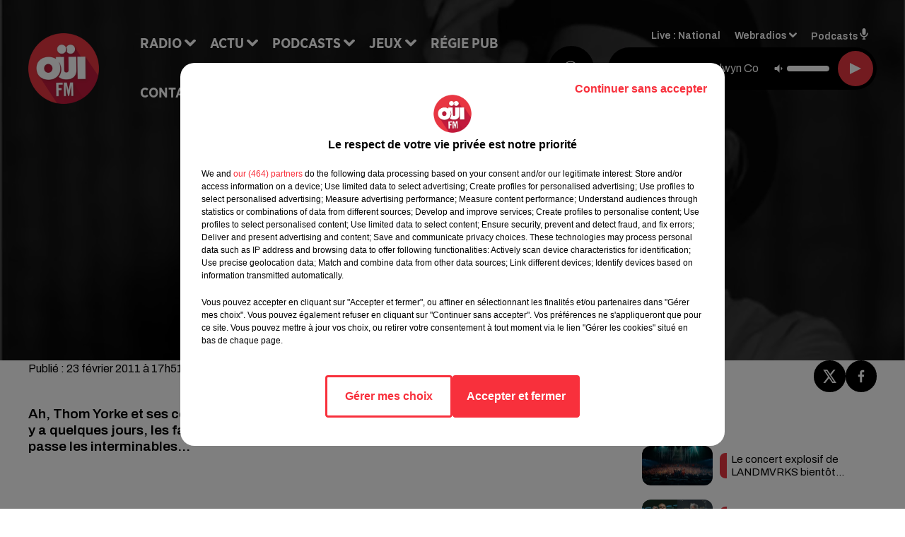

--- FILE ---
content_type: text/html; charset=utf-8
request_url: https://www.ouifm.fr/radiohead-dechaine-le-net
body_size: 18778
content:
<!DOCTYPE html><html lang="fr"><head><meta charSet="utf-8"/><meta name="viewport" content="width=device-width,initial-scale=1.0"/><link rel="shortcut icon" type="image/x-icon" href="/favicon.ico"/><link rel="icon" type="image/x-icon" href="/favicon.ico"/><meta name="robots" content="max-snippet:-1, max-image-preview:large, max-video-preview:-1"/><script type="text/javascript" src="https://common.lesindesradios.fr/tc_LesIndesRadios_web_header.js" charSet="utf-8"></script><script type="text/javascript"> 

                    // Environment
                     var tc_vars = new Array();
                     var tc_array_events = new Array();
                     tc_vars["radio_id"] = '';
                    
                     window.tc_vars =
                      {
                        env_template: 'homepage',
                        env_work: 'PROD',
                        env_country: 'FR',
                        env_language: 'FR',
                        env_device: 'd',
                        env_currency: 'EUR',
                        // Website tree structure
                        page_name : "App load",
                        site_Id : 5608,
                        id_container : 'a5cc0b7b-4f9d-4e99-8884-ef2753293aba',
                        user_logged: 'no',
                        user_id: '',
                        user_type: '',
                        user_email: '',
                        radio_id:'',
                        id_reservation: '',
                        type_reservation: '',
                        ville_reservation: '',
                        date_reservation: '',
                        etablissement: '',
                        nom_espace: '',
                        quantite_siege: '',
                        creneau_reservation: '',
                        service_supplementaire: '',
                        unitprice_tf: '',
                        unitprice_ati: '',
                        totalprice_tf: '',
                        totalprice_ati: ''
                      };
                  
                      </script><meta name="description" content="Ah, Thom Yorke et ses copains se sont fait attendre ! Depuis la sortie de The King of Limbs il y a quelques jours, les fans de Radiohead s&#x27;en donnent à coeur joie sur le Net ! On vous passe les interminables..."/><meta name="keywords" content="rock,actu,news,rock news"/><title>Radiohead déchaîne le Net - OUI FM</title><link href="https://www.ouifm.fr/radiohead-dechaine-le-net" rel="canonical"/><meta property="twitter:title" content="Radiohead déchaîne le Net - OUI FM"/><meta property="og:title" content="Radiohead déchaîne le Net - OUI FM"/><meta property="og:url" content="https://www.ouifm.fr/radiohead-dechaine-le-net"/><meta property="og:description" content="Ah, Thom Yorke et ses copains se sont fait attendre ! Depuis la sortie de The King of Limbs il y a quelques jours, les fans de Radiohead s&#x27;en donnent à coeur joie sur le Net ! On vous passe les interminables..."/><meta property="twitter:description" content="Ah, Thom Yorke et ses copains se sont fait attendre ! Depuis la sortie de The King of Limbs il y a quelques jours, les fans de Radiohead s&#x27;en donnent à coeur joie sur le Net ! On vous passe les interminables..."/><meta property="twitter:card" content="summary"/><meta property="og:type" content="article"/><meta property="twitter:image:alt" content=""/><meta property="og:image:alt" content=""/><meta property="twitter:image" content="https://medias.lesindesradios.fr/t:app(web)/t:r(unknown)/filters:format(jpeg)/radios/ouifm/importrk/2011/02/thomyorke_slider.jpg"/><meta property="og:image" content="https://medias.lesindesradios.fr/t:app(web)/t:r(unknown)/filters:format(jpeg)/radios/ouifm/importrk/2011/02/thomyorke_slider.jpg"/><meta name="og:image:width" content="351"/><meta name="next-head-count" content="17"/><link rel="stylesheet" type="text/css" href="/css/Statics2.css"/><link rel="stylesheet" type="text/css" href="/css/swiper-bundle.min.css"/><link href="/dynamics/8c9mhmlli/styles.css" rel="stylesheet" media="all"/><script>var apidata = {"radio":{"alias":"oui-fm","atId":628583,"background":null,"favicon":"https://bocir-medias-prod.s3.fr-par.scw.cloud/radios/oui-fm/images/favicon.ico","fixedPlayer":false,"id":"g2IIINhVON","logoPosition":"left","maintenance":false,"metaDescription":"Site officiel de Oüi FM, la Radio du Rock. Disponible en FM et dab+. Écoutez la radio, nos webradios et podcasts. Actu musicale, clips, interviews ...","name":"OUI FM","neoWinnerData":{"stationName":"AGENTOUIFMPARIS"},"pages":{"archive":"FXCGRy7f7d","lateralMenu":null,"playerExterne":"VLTFhtzoys","siteMap":"PPRQFul3wk"},"playerPosition":["header"],"primaryHost":"www.ouifm.fr","radioFooterLogo":"https://bocir-medias-prod.s3.fr-par.scw.cloud/radios/oui-fm/images/footerLogo_mVKtYWl60b.png","radioLogo":"https://bocir-medias-prod.s3.fr-par.scw.cloud/radios/oui-fm/images/logo_KoooUByHla.png","robotsUrl":"https://www.ouifm.fr/sitemap.xml\n","structure":{"header":{"logo":"left","menuHasRadios":null,"menuSide":"left","minimized":{"active":true,"onScroll":true},"sticky":true},"player":{"bottom":{"active":false,"hasBroadcast":false,"hideOnScroll":false,"sticky":true},"externalParameters":{"active":false,"size":{"height":null,"type":"medium","width":null},"title":null,"type":"newPage"},"hasDetails":false,"top":{"active":true,"simpleButtons":false}},"radioGroup":{"display":false,"displayMobile":false,"title":null},"rossel":null},"theme":{"blockTitleFont":"gothamNarrowUltra","darkColors":{"background":"#000000","muted":"#000000","text":"#ffffff"},"darkMode":false,"fontSizes":{"desktop":{"blockTitle":"2.6rem","chapo":"1.6rem","title":"4.6rem"},"mobile":{"blockTitle":"1.8rem","chapo":"1.6rem","title":"3.6rem"}},"footer":{"footerRadiosColor":null,"mainMenu":{"font":"gothamNarrow","fontSizes":{"desktop":"2rem","mobile":"2rem"},"italic":false,"menuColor":{"activeColor":"#e73741","arrowColor":"#000000","hoverColor":"#e73741","mainColor":"#ffffff"}},"secondMenu":{"font":"gothamNarrow","fontSizes":{"desktop":"1.5rem","mobile":"1.5rem"},"italic":false,"menuColor":{"activeColor":null,"arrowColor":null,"hoverColor":"#ffffff","mainColor":"#ffffff"}}},"footerColors":{"background":"#e73741","muted":"#ffffff","text":"#ffffff"},"header":{"color":"#e5e5e5","menu":{"font":"gothamNarrow","fontSizes":{"desktop":"2rem","mobile":"2rem"},"italic":false,"menuColor":{"activeColor":"#e73741","arrowColor":"#ffffff","hoverColor":"#e73741","mainColor":"#000000"}},"splitLine":{"active":true,"color":"#e5e5e5","fullWidth":false}},"homepageFontSizes":{"desktop":{"blockTitle":"6rem","chapo":null,"title":"17rem"},"mobile":{"blockTitle":"3.6rem","chapo":null,"title":"3.6rem"}},"italicTitles":false,"lightColors":{"background":"#ffffff","muted":"#000000","text":"#000000"},"mainColor":"#000000","mainFont":"archivo","player":{"artistParameters":{"color":"#ffffff","font":"archivo","fontSize":"1.6rem"},"bar":{"color":"#e73741","opacity":100},"mainColor":"#000000","titleParameters":{"color":"#ffffff","font":"archivo","fontSize":"1.4rem"}},"readMore":null,"readMoreFont":"gothamNarrow","rossel":{"button":null,"footer":null,"header":null,"heading":null,"separator":null,"thumbnail":{"borderBottom":null,"borderBottomColor":null,"fullWidth":null,"leadAnimation":null,"titleUnderline":null,"titleUnderlineColors":null,"zoom":true}},"separators":{"contentPageSeparator":{"desktopImage":{"mediaId":"j9Kt2oxLJQ","mediaUrl":"https://medias.lesindesradios.fr/fit-in/1440x2000//medias/Vsj0LZpM34/image/ouifm_page_desktop1753964286773.svg"},"mobileImage":{"mediaId":"yQTaqr1Pl0","mediaUrl":"https://medias.lesindesradios.fr/fit-in/1440x2000//medias/Vsj0LZpM34/image/ouifm_page_mobile1753964298606.svg"}},"footerSeparator":{"desktopImage":{"mediaId":"apQqGZ5Y0R","mediaUrl":"https://medias.lesindesradios.fr/fit-in/1440x2000//medias/Vsj0LZpM34/image/ouifm_footer_desktop1753964256586.svg"},"mobileImage":{"mediaId":"nDYWjFhhmv","mediaUrl":"https://medias.lesindesradios.fr/fit-in/1440x2000//medias/Vsj0LZpM34/image/ouifm_footer_mobile1753964269985.svg"}},"homepageSeparator":{"desktopImage":{"mediaId":"R3jHiRUnZP","mediaUrl":"https://medias.lesindesradios.fr/fit-in/1440x2000//medias/Vsj0LZpM34/image/ouifm_accueil_desktop1753964135601.svg"},"mobileBackwardImage":{"mediaId":"GQ3Re3YCrv","mediaUrl":"https://medias.lesindesradios.fr/fit-in/1440x2000//medias/Vsj0LZpM34/image/ouifm_accueil_mobile_arriere_plan1753964149765.svg"},"mobileImage":{"mediaId":"ZFhguB4Y9v","mediaUrl":"https://medias.lesindesradios.fr/fit-in/1440x2000//medias/Vsj0LZpM34/image/ouifm_accueil_mobile1753964166103.svg"}}},"thumbnailBadgeFont":"gothamNarrow","thumbnailChipColor":"#e73741","thumbnailResumeFont":"archivo","titlesFont":"gothamNarrowBlack","titlesFontHomepage":"futura","useMainColorForTitles":false},"timeZone":"Europe/Paris","titreSite":"La Radio du Rock","ts":"8c9mhmlli","urls":{"appstore":"https://apps.apple.com/fr/app/oui-fm-la-radio-du-rock/id719612598","facebook":"https://www.facebook.com/radioouifm","instagram":"https://www.instagram.com/ouifm/","playstore":"https://play.google.com/store/apps/details?id=fr.ouifm.radio","twitter":"https://twitter.com/ouifm","youtube":"https://www.youtube.com/user/OuiFMVideos"}},"menuMain":{"id":"qRanj0uXDM","items":[{"id":"GB85Rz3s1T","label":"Arockalypse Now","parentId":"PC1E54W0gm","target":"/arockalypse-now-articles/1"},{"id":"nEf4pPy4nH","label":"Arockalypse Now","parentId":"ffs2l6GiQ9","target":"/arockalypse-now-1"},{"id":"tQz1k4fFNT","label":"À gagner sur Oüi FM","parentId":"LaulDY6I9f","target":"/a-gagner-avec-oui-fm/1"},{"id":"vvRL436onf","label":"Retrouver un titre","parentId":"bWHW75BvU9","target":"/retrouver-un-titre"},{"id":"6Ub3gbSSuo","label":"Bring The Noise","parentId":"ffs2l6GiQ9","target":"/bring-the-noise-1"},{"id":"bWHW75BvU9","label":"Radio","parentId":null,"target":"#"},{"id":"eFjwatOk9j","label":"Règlements des jeux","parentId":"LaulDY6I9f","target":"/reglements"},{"id":"eYFC4h4RAS","label":"Comment nous écouter","parentId":"bWHW75BvU9","target":"/frequences-fm-dab-appli-mobile"},{"id":"xhYzSSOPSJ","label":"Rock News","parentId":"PC1E54W0gm","target":"/les-infos-du-rock/1"},{"id":"PC1E54W0gm","label":"Actu","parentId":null,"target":"#"},{"id":"sgl9JChcZa","label":"Guitares et guitaristes de légende","parentId":"PC1E54W0gm","target":"/guitares-et-guitaristes-de-legende-articles/1"},{"id":"0943HX4090","label":"Émissions","parentId":"bWHW75BvU9","target":"/emissions/1"},{"id":"aojp9IZ6zw","label":"Les bonnes histoires du Rock","parentId":"PC1E54W0gm","target":"/les-bonnes-histoires-du-rock-articles/1"},{"id":"ffs2l6GiQ9","label":"Podcasts","parentId":null,"target":"/les-podcasts-oui-fm"},{"id":"xCXNbwgmeo","label":"Guitares et Guitaristes de Légende ","parentId":"ffs2l6GiQ9","target":"/guitares-et-guitaristes-de-legende-1"},{"id":"dLrpn5HDTI","label":"Invités Oüi FM","parentId":"PC1E54W0gm","target":"/invites-oui-fm/1"},{"id":"LaulDY6I9f","label":"Jeux","parentId":null,"target":"/a-gagner-avec-oui-fm/1"},{"id":"YUjkIIedaZ","label":"La Minute Culturelle","parentId":"ffs2l6GiQ9","target":"/la-minute-culturelle-1"},{"id":"011kjqnHHh","label":"La Nouveauté de la Semaine","parentId":"ffs2l6GiQ9","target":"/la-nouveaute-de-la-semaine-1"},{"id":"IJrCReEOK9","label":"Partenariats","parentId":"PC1E54W0gm","target":"/evenements-a-venir/1"},{"id":"jN6X9gF85Z","label":"Régie Pub","parentId":null,"target":"/contact-regie"},{"id":"g6eSmr6Ydi","label":"Contact","parentId":null,"target":"/contact-2"},{"id":"V5AMwKfT7J","label":"Les Bonnes Histoires du Rock","parentId":"ffs2l6GiQ9","target":"/les-bonnes-histoires-du-rock-1"},{"id":"MzHTNoQM8R","label":"Les Interviews & Sessions Acoustiques","parentId":"ffs2l6GiQ9","target":"/la-session-acoustique-1"}],"menuType":"MAIN"},"menuFooter":{"id":"85Ij9XIVS1","items":[{"id":"pChzAETZtA","label":"Mentions légales","parentId":null,"target":"/mentions-legales"},{"id":"74TVe7wjHt","label":"Règlements des jeux","parentId":null,"target":"/reglements"},{"id":"NhQA2Ysukc","label":"Notice d’information RGPD","parentId":null,"target":"/rgpd"},{"id":"VmapJcYZ3k","label":"Plan du site","parentId":null,"target":"/plan-du-site"}],"menuType":"FOOTER"},"mode":"light","ENDPOINT":"/graphql","zones":[{"group":null,"id":"PduHlGne1L","label":"National","stream":{"altCover":"https://bocir-medias-prod.s3.fr-par.scw.cloud/radios/ouifm/radiostream/QnaHBfM52n/altCover_8CpzR8mwYE.jpeg","bd":"https://streams.lesindesradios.fr/play/radios/oui-fm/QnaHBfM52n/any/60/sdlxu.c%2FfT9n3kjr107RE2lkFW9hc1SGiC0IumvqZdd8TOM9I%3D?format=sd","displayOnWebsite":true,"geofootprint":"50.82603713571813 3.2424065666905326, 51.1213996797251 2.428813079208104, 51.02769643708943 1.7620923622760207, 50.562100999173204 1.4415717473538967, 50.222027623871114 1.5016205957173154, 50.096505561256976 1.1210511324317727, 49.664587087146764 -0.4033769182868925, 49.83539707888953 -1.9025548785476412, 48.26748619908009 -1.1666061097819416, 47.21791160363858 -0.9983547597830826, 47.91396449480262 -2.338049678386122, 48.94269562257709 -3.464858064950538, 48.51008935291892 -5.229161975003238, 47.13425966602077 -2.421675083882545, 44.68891542849954 -0.867116527528716, 44.51812869882619 -0.1292975321407388, 45.033427833223634 1.3445063948852676, 43.9098789660615 0.46941219291901337, 43.27439644633064 1.5237555053975873, 43.60929398353225 1.9882091436433011, 44.76631348343699 2.058723164864742, 45.250886254465485 1.669463665343305, 46.05309361025485 0.5506726957272403, 46.176292934159044 1.8912689193411971, 46.69272209450541 2.418606550097844, 47.20340850837266 2.1659482484409645, 47.18099101843661 3.177073801432835, 46.814139956315984 3.523704566402011, 43.347327550757505 4.08333219087094, 42.978686414675906 7.019993874227921, 46.57844196663175 6.421642893711186, 47.3646396266562 5.280347486132825, 47.64871420688691 5.680487771193923, 47.56554948718939 6.875658439654528, 47.6344668599525 7.369085177588629, 48.336562390144934 7.891433576108149, 48.559388910006774 8.127209291522192, 48.78630202477531 7.780082546581221, 48.71958877487255 7.18158616534885, 48.534728779047455 6.081274032227093, 49.30035559037493 4.402725164434314, 50.34885754692206 3.7559926946470332, 50.82603713571813 3.2424065666905326","hasStartOver":false,"hd":"https://streams.lesindesradios.fr/play/radios/oui-fm/QnaHBfM52n/any/60/sdlxu.c%2FfT9n3kjr107RE2lkFW9hc1SGiC0IumvqZdd8TOM9I%3D?format=hd","hls":"https://streams.lesindesradios.fr/play/radios/oui-fm/QnaHBfM52n/any/60/sdlxu.c%2FfT9n3kjr107RE2lkFW9hc1SGiC0IumvqZdd8TOM9I%3D?format=hls","id":"QnaHBfM52n","idMds":"2174546520932614531","imageUrl":"https://bocir-medias-prod.s3.fr-par.scw.cloud/radios/ouifm/radiostream/QnaHBfM52n/vignette_sZiQFIhpey.jpeg","label":"Oüi FM","parentId":null,"streamFormat":"Hd","type":"RADIO"}}],"webradios":[{"altCover":"https://bocir-medias-prod.s3.fr-par.scw.cloud/radios/ouifm/radiostream/3qhtSltZ27/altCover_R7p05tD5Q2.jpeg","bd":"https://streams.lesindesradios.fr/play/radios/oui-fm/3qhtSltZ27/any/60/sdlxu.Wgc0hIc8RH6PMZE7iZV1j7ZvOtvR%2FB2tsHNGmR0TFs8%3D?format=sd","displayOnWebsite":true,"geofootprint":null,"hasStartOver":false,"hd":"https://streams.lesindesradios.fr/play/radios/oui-fm/3qhtSltZ27/any/60/sdlxu.Wgc0hIc8RH6PMZE7iZV1j7ZvOtvR%2FB2tsHNGmR0TFs8%3D?format=hd","hls":"https://streams.lesindesradios.fr/play/radios/oui-fm/3qhtSltZ27/any/60/sdlxu.Wgc0hIc8RH6PMZE7iZV1j7ZvOtvR%2FB2tsHNGmR0TFs8%3D?format=hls","id":"3qhtSltZ27","idMds":"3134161803443976427","imageUrl":"https://bocir-medias-prod.s3.fr-par.scw.cloud/radios/ouifm/radiostream/3qhtSltZ27/vignette_nOidV7bBop.jpeg","label":"Oüi FM Classic Rock","streamFormat":"Hd","type":"WEBRADIO"},{"altCover":"https://bocir-medias-prod.s3.fr-par.scw.cloud/radios/ouifm/radiostream/fkYz8mdU3T/altCover_5NQS8PHB9b.jpeg","bd":"https://streams.lesindesradios.fr/play/radios/oui-fm/fkYz8mdU3T/any/60/sdlxu.mo7KVeAnDHdNoG8eAn%2BE3Ihj8LmGdiv1hyfjHXFs494%3D?format=sd","displayOnWebsite":true,"geofootprint":null,"hasStartOver":false,"hd":"https://streams.lesindesradios.fr/play/radios/oui-fm/fkYz8mdU3T/any/60/sdlxu.mo7KVeAnDHdNoG8eAn%2BE3Ihj8LmGdiv1hyfjHXFs494%3D?format=hd","hls":"https://streams.lesindesradios.fr/play/radios/oui-fm/fkYz8mdU3T/any/60/sdlxu.mo7KVeAnDHdNoG8eAn%2BE3Ihj8LmGdiv1hyfjHXFs494%3D?format=hls","id":"fkYz8mdU3T","idMds":"3134161803443976526","imageUrl":"https://bocir-medias-prod.s3.fr-par.scw.cloud/radios/ouifm/radiostream/fkYz8mdU3T/vignette_cjGXBqI93r.jpeg","label":"Oüi FM Rock Indé","streamFormat":"Hd","type":"WEBRADIO"},{"altCover":"https://bocir-medias-prod.s3.fr-par.scw.cloud/radios/ouifm/radiostream/S2UWS5S3lJ/altCover_frjXUc4PzZ.jpeg","bd":"https://streams.lesindesradios.fr/play/radios/oui-fm/S2UWS5S3lJ/any/60/sdlxu.hXQWgIqpcUp%2F8KlzWRwLWP3VkCrj9VNO6ZXojOUuucw%3D?format=sd","displayOnWebsite":true,"geofootprint":null,"hasStartOver":false,"hd":"https://streams.lesindesradios.fr/play/radios/oui-fm/S2UWS5S3lJ/any/60/sdlxu.hXQWgIqpcUp%2F8KlzWRwLWP3VkCrj9VNO6ZXojOUuucw%3D?format=hd","hls":"https://streams.lesindesradios.fr/play/radios/oui-fm/S2UWS5S3lJ/any/60/sdlxu.hXQWgIqpcUp%2F8KlzWRwLWP3VkCrj9VNO6ZXojOUuucw%3D?format=hls","id":"S2UWS5S3lJ","idMds":"3134161803443976382","imageUrl":"https://bocir-medias-prod.s3.fr-par.scw.cloud/radios/ouifm/radiostream/S2UWS5S3lJ/vignette_58RQVckYja.jpeg","label":"Oüi FM Alternatif","streamFormat":"Hd","type":"WEBRADIO"},{"altCover":"https://bocir-medias-prod.s3.fr-par.scw.cloud/radios/ouifm/radiostream/RFWji6sMSN/altCover_zlKlXPstmF.jpeg","bd":"https://streams.lesindesradios.fr/play/radios/oui-fm/RFWji6sMSN/any/60/sdlxu.fV5Blg4BQLvjMyOtW368WRnNsr0b027UTqaLrCeAiw4%3D?format=sd","displayOnWebsite":true,"geofootprint":null,"hasStartOver":false,"hd":"https://streams.lesindesradios.fr/play/radios/oui-fm/RFWji6sMSN/any/60/sdlxu.fV5Blg4BQLvjMyOtW368WRnNsr0b027UTqaLrCeAiw4%3D?format=hd","hls":"https://streams.lesindesradios.fr/play/radios/oui-fm/RFWji6sMSN/any/60/sdlxu.fV5Blg4BQLvjMyOtW368WRnNsr0b027UTqaLrCeAiw4%3D?format=hls","id":"RFWji6sMSN","idMds":"3754485939764896014","imageUrl":"https://bocir-medias-prod.s3.fr-par.scw.cloud/radios/ouifm/radiostream/RFWji6sMSN/vignette_IaflxA6D6L.jpeg","label":"Oüi FM Top of the Week","streamFormat":"Hd","type":"WEBRADIO"},{"altCover":"https://bocir-medias-prod.s3.fr-par.scw.cloud/radios/ouifm/radiostream/PVQ1nX8P2i/altCover_ummeTyRg0j.jpeg","bd":"https://streams.lesindesradios.fr/play/radios/oui-fm/PVQ1nX8P2i/any/60/sdlxu.%2BAJO4KzcGSkGd2HO4meVsIernDx4AMuul2eY%2FyK9fTY%3D?format=sd","displayOnWebsite":true,"geofootprint":null,"hasStartOver":false,"hd":"https://streams.lesindesradios.fr/play/radios/oui-fm/PVQ1nX8P2i/any/60/sdlxu.%2BAJO4KzcGSkGd2HO4meVsIernDx4AMuul2eY%2FyK9fTY%3D?format=hd","hls":"https://streams.lesindesradios.fr/play/radios/oui-fm/PVQ1nX8P2i/any/60/sdlxu.%2BAJO4KzcGSkGd2HO4meVsIernDx4AMuul2eY%2FyK9fTY%3D?format=hls","id":"PVQ1nX8P2i","idMds":"1016696403088961793","imageUrl":"https://bocir-medias-prod.s3.fr-par.scw.cloud/radios/ouifm/radiostream/PVQ1nX8P2i/vignette_nqZoLJ6NOr.jpeg","label":"Oüi FM Garage Rock","streamFormat":"Hd","type":"WEBRADIO"},{"altCover":"https://bocir-medias-prod.s3.fr-par.scw.cloud/radios/ouifm/radiostream/0hw7uCfIT8/altCover_bmfrstgZHj.jpeg","bd":"https://streams.lesindesradios.fr/play/radios/oui-fm/0hw7uCfIT8/any/60/sdlxu.%2FH0qYFbKt7GvFnBp1mPvTwALyN8%2B7lPUVvG7CQ0HKuA%3D?format=sd","displayOnWebsite":true,"geofootprint":null,"hasStartOver":false,"hd":"https://streams.lesindesradios.fr/play/radios/oui-fm/0hw7uCfIT8/any/60/sdlxu.%2FH0qYFbKt7GvFnBp1mPvTwALyN8%2B7lPUVvG7CQ0HKuA%3D?format=hd","hls":"https://streams.lesindesradios.fr/play/radios/oui-fm/0hw7uCfIT8/any/60/sdlxu.%2FH0qYFbKt7GvFnBp1mPvTwALyN8%2B7lPUVvG7CQ0HKuA%3D?format=hls","id":"0hw7uCfIT8","idMds":"3864441174941011218","imageUrl":"https://bocir-medias-prod.s3.fr-par.scw.cloud/radios/ouifm/radiostream/0hw7uCfIT8/vignette_P4zb130Otm.jpeg","label":"Oüi FM Girls Rock","streamFormat":"Hd","type":"WEBRADIO"},{"altCover":"https://bocir-medias-prod.s3.fr-par.scw.cloud/radios/ouifm/radiostream/3fkpVzB8Cc/altCover_tpVSs09llO.jpeg","bd":"https://streams.lesindesradios.fr/play/radios/oui-fm/3fkpVzB8Cc/any/60/sdlxu.TcYBPX7Mzf1gCu5MHKG%2ByE0SVQGhXnWSj5rss04g2t8%3D?format=sd","displayOnWebsite":true,"geofootprint":null,"hasStartOver":false,"hd":"https://streams.lesindesradios.fr/play/radios/oui-fm/3fkpVzB8Cc/any/60/sdlxu.TcYBPX7Mzf1gCu5MHKG%2ByE0SVQGhXnWSj5rss04g2t8%3D?format=hd","hls":"https://streams.lesindesradios.fr/play/radios/oui-fm/3fkpVzB8Cc/any/60/sdlxu.TcYBPX7Mzf1gCu5MHKG%2ByE0SVQGhXnWSj5rss04g2t8%3D?format=hls","id":"3fkpVzB8Cc","idMds":"3820775684199026845","imageUrl":"https://bocir-medias-prod.s3.fr-par.scw.cloud/radios/ouifm/radiostream/3fkpVzB8Cc/vignette_lGYfIWyNKr.jpeg","label":"Oüi FM Rock Français","streamFormat":"Hd","type":"WEBRADIO"},{"altCover":"https://bocir-medias-prod.s3.fr-par.scw.cloud/radios/ouifm/radiostream/OSdEHZc03t/altCover_YoCChnbflz.jpeg","bd":"https://streams.lesindesradios.fr/play/radios/oui-fm/OSdEHZc03t/any/60/sdlxu.98w%2B4HkBHidGqsx%2F5cXzVVbJOik4M7kzj%2F6eP9KzZFE%3D?format=sd","displayOnWebsite":true,"geofootprint":null,"hasStartOver":false,"hd":"https://streams.lesindesradios.fr/play/radios/oui-fm/OSdEHZc03t/any/60/sdlxu.98w%2B4HkBHidGqsx%2F5cXzVVbJOik4M7kzj%2F6eP9KzZFE%3D?format=hd","hls":"https://streams.lesindesradios.fr/play/radios/oui-fm/OSdEHZc03t/any/60/sdlxu.98w%2B4HkBHidGqsx%2F5cXzVVbJOik4M7kzj%2F6eP9KzZFE%3D?format=hls","id":"OSdEHZc03t","idMds":"3134161803443976485","imageUrl":"https://bocir-medias-prod.s3.fr-par.scw.cloud/radios/ouifm/radiostream/OSdEHZc03t/vignette_tLUcW39Eaj.jpeg","label":"Oüi FM Blues'n'Rock","streamFormat":"Hd","type":"WEBRADIO"},{"altCover":"https://bocir-medias-prod.s3.fr-par.scw.cloud/radios/ouifm/radiostream/tBdigJT2rb/altCover_n2DWRpbDDN.jpeg","bd":"https://streams.lesindesradios.fr/play/radios/oui-fm/tBdigJT2rb/any/60/sdlxu.rKEv4sMeIrahf%2F6wHTfwYR8D7zPh%2BMnOl7UTxusf7Ow%3D?format=sd","displayOnWebsite":true,"geofootprint":null,"hasStartOver":false,"hd":"https://streams.lesindesradios.fr/play/radios/oui-fm/tBdigJT2rb/any/60/sdlxu.rKEv4sMeIrahf%2F6wHTfwYR8D7zPh%2BMnOl7UTxusf7Ow%3D?format=hd","hls":"https://streams.lesindesradios.fr/play/radios/oui-fm/tBdigJT2rb/any/60/sdlxu.rKEv4sMeIrahf%2F6wHTfwYR8D7zPh%2BMnOl7UTxusf7Ow%3D?format=hls","id":"tBdigJT2rb","idMds":"4004502594738215513","imageUrl":"https://bocir-medias-prod.s3.fr-par.scw.cloud/radios/ouifm/radiostream/tBdigJT2rb/vignette_HCC7xyXLiM.jpeg","label":"Oüi FM Bring The Noise","streamFormat":"Hd","type":"WEBRADIO"},{"altCover":"https://bocir-medias-prod.s3.fr-par.scw.cloud/radios/ouifm/radiostream/RN2oOuAbDH/altCover_FmBgTWAwSs.jpeg","bd":"https://streams.lesindesradios.fr/play/radios/oui-fm/RN2oOuAbDH/any/60/sdlxu.Nj7JNAF7gQgm4kDWm%2Fvi0lsM6D5B6tJvYTsrA0PAizI%3D?format=sd","displayOnWebsite":true,"geofootprint":null,"hasStartOver":false,"hd":"https://streams.lesindesradios.fr/play/radios/oui-fm/RN2oOuAbDH/any/60/sdlxu.Nj7JNAF7gQgm4kDWm%2Fvi0lsM6D5B6tJvYTsrA0PAizI%3D?format=hd","hls":"https://streams.lesindesradios.fr/play/radios/oui-fm/RN2oOuAbDH/any/60/sdlxu.Nj7JNAF7gQgm4kDWm%2Fvi0lsM6D5B6tJvYTsrA0PAizI%3D?format=hls","id":"RN2oOuAbDH","idMds":"3652031559378160590","imageUrl":"https://bocir-medias-prod.s3.fr-par.scw.cloud/radios/ouifm/radiostream/RN2oOuAbDH/vignette_cMoY3n8XxW.jpeg","label":"Oüi FM Summertime","streamFormat":"Hd","type":"WEBRADIO"},{"altCover":"https://bocir-medias-prod.s3.fr-par.scw.cloud/radios/ouifm/radiostream/NSzUtv6XGF/altCover_5V2ADGPHxq.jpeg","bd":"https://streams.lesindesradios.fr/play/radios/oui-fm/NSzUtv6XGF/any/60/sdlxu.vxTMmwdtsWpdfPYMP3slXV0y45x%2FzBUb%2FNisXtPgbug%3D?format=sd","displayOnWebsite":true,"geofootprint":null,"hasStartOver":false,"hd":"https://streams.lesindesradios.fr/play/radios/oui-fm/NSzUtv6XGF/any/60/sdlxu.vxTMmwdtsWpdfPYMP3slXV0y45x%2FzBUb%2FNisXtPgbug%3D?format=hd","hls":"https://streams.lesindesradios.fr/play/radios/oui-fm/NSzUtv6XGF/any/60/sdlxu.vxTMmwdtsWpdfPYMP3slXV0y45x%2FzBUb%2FNisXtPgbug%3D?format=hls","id":"NSzUtv6XGF","idMds":"3906034555622012146","imageUrl":"https://bocir-medias-prod.s3.fr-par.scw.cloud/radios/ouifm/radiostream/NSzUtv6XGF/vignette_Ju1TDijCWP.jpeg","label":"Oüi FM Acoustic","streamFormat":"Hd","type":"WEBRADIO"},{"altCover":"https://bocir-medias-prod.s3.fr-par.scw.cloud/radios/ouifm/radiostream/xD29y7pjPX/altCover_lqZekA4HEC.jpeg","bd":"https://streams.lesindesradios.fr/play/radios/oui-fm/xD29y7pjPX/any/60/sdlxu.2o4%2BKW9b5YwFo%2BEEvpoqTTEhx%2BFGUbTzPl5Y2w4BX5w%3D?format=sd","displayOnWebsite":true,"geofootprint":null,"hasStartOver":false,"hd":"https://streams.lesindesradios.fr/play/radios/oui-fm/xD29y7pjPX/any/60/sdlxu.2o4%2BKW9b5YwFo%2BEEvpoqTTEhx%2BFGUbTzPl5Y2w4BX5w%3D?format=hd","hls":"https://streams.lesindesradios.fr/play/radios/oui-fm/xD29y7pjPX/any/60/sdlxu.2o4%2BKW9b5YwFo%2BEEvpoqTTEhx%2BFGUbTzPl5Y2w4BX5w%3D?format=hls","id":"xD29y7pjPX","idMds":"3707948669989820452","imageUrl":"https://bocir-medias-prod.s3.fr-par.scw.cloud/radios/ouifm/radiostream/xD29y7pjPX/vignette_XVoA4HcmH0.jpeg","label":"Oüi FM Génération Woodstock","streamFormat":"Hd","type":"WEBRADIO"},{"altCover":"https://bocir-medias-prod.s3.fr-par.scw.cloud/radios/ouifm/radiostream/QqHO8qpoE2/altCover_PqU92eyE3T.jpeg","bd":"https://streams.lesindesradios.fr/play/radios/oui-fm/QqHO8qpoE2/any/60/sdlxu.07DTJ12bk6PjPr277kdp8X1bag8mVvM2%2FOkrgWUwmtI%3D?format=sd","displayOnWebsite":true,"geofootprint":null,"hasStartOver":false,"hd":"https://streams.lesindesradios.fr/play/radios/oui-fm/QqHO8qpoE2/any/60/sdlxu.07DTJ12bk6PjPr277kdp8X1bag8mVvM2%2FOkrgWUwmtI%3D?format=hd","hls":"https://streams.lesindesradios.fr/play/radios/oui-fm/QqHO8qpoE2/any/60/sdlxu.07DTJ12bk6PjPr277kdp8X1bag8mVvM2%2FOkrgWUwmtI%3D?format=hls","id":"QqHO8qpoE2","idMds":"3818508936105954443","imageUrl":"https://bocir-medias-prod.s3.fr-par.scw.cloud/radios/ouifm/radiostream/QqHO8qpoE2/vignette_icvecoQ0B9.jpeg","label":"Oüi FM Les Slows du Rock","streamFormat":"Hd","type":"WEBRADIO"},{"altCover":"https://bocir-medias-prod.s3.fr-par.scw.cloud/radios/ouifm/radiostream/ufIfkfDXSl/altCover_0wys1E1Qje.jpeg","bd":"https://streams.lesindesradios.fr/play/radios/oui-fm/ufIfkfDXSl/any/60/sdlxu.o%2B0GtqlDeiOS1f%2FWny99lqAvi%2FkavSYBFP2n%2FXuSMvk%3D?format=sd","displayOnWebsite":true,"geofootprint":null,"hasStartOver":false,"hd":"https://streams.lesindesradios.fr/play/radios/oui-fm/ufIfkfDXSl/any/60/sdlxu.o%2B0GtqlDeiOS1f%2FWny99lqAvi%2FkavSYBFP2n%2FXuSMvk%3D?format=hd","hls":"https://streams.lesindesradios.fr/play/radios/oui-fm/ufIfkfDXSl/any/60/sdlxu.o%2B0GtqlDeiOS1f%2FWny99lqAvi%2FkavSYBFP2n%2FXuSMvk%3D?format=hls","id":"ufIfkfDXSl","idMds":"3540892623380233022","imageUrl":"https://bocir-medias-prod.s3.fr-par.scw.cloud/radios/ouifm/radiostream/ufIfkfDXSl/vignette_EtXn3LZ0Op.jpeg","label":"Oüi FM Reggae","streamFormat":"Hd","type":"WEBRADIO"},{"altCover":"https://bocir-medias-prod.s3.fr-par.scw.cloud/radios/ouifm/radiostream/Jhdp1QoWCO/altCover_izO2zFY5Ig.jpeg","bd":"https://streams.lesindesradios.fr/play/radios/oui-fm/Jhdp1QoWCO/any/60/sdlxu.S%2BKKJK5AJkeOftQPF1NAX4d9%2FVnFbGSj8Alewn94Rts%3D?format=sd","displayOnWebsite":true,"geofootprint":null,"hasStartOver":false,"hd":"https://streams.lesindesradios.fr/play/radios/oui-fm/Jhdp1QoWCO/any/60/sdlxu.S%2BKKJK5AJkeOftQPF1NAX4d9%2FVnFbGSj8Alewn94Rts%3D?format=hd","hls":"https://streams.lesindesradios.fr/play/radios/oui-fm/Jhdp1QoWCO/any/60/sdlxu.S%2BKKJK5AJkeOftQPF1NAX4d9%2FVnFbGSj8Alewn94Rts%3D?format=hls","id":"Jhdp1QoWCO","idMds":"3540892623380233039","imageUrl":"https://bocir-medias-prod.s3.fr-par.scw.cloud/radios/ouifm/radiostream/Jhdp1QoWCO/vignette_OVC1nCnr2s.jpeg","label":"Oüi FM Rock 60's","streamFormat":"Hd","type":"WEBRADIO"},{"altCover":"https://bocir-medias-prod.s3.fr-par.scw.cloud/radios/ouifm/radiostream/GlXr8ww38P/altCover_K9hZYTPdEn.jpeg","bd":"https://streams.lesindesradios.fr/play/radios/oui-fm/GlXr8ww38P/any/60/sdlxu.byitUNFPmEHidK7j%2BUe2EqFq4SH1XmD70bmLKPuB%2BVk%3D?format=sd","displayOnWebsite":true,"geofootprint":null,"hasStartOver":false,"hd":"https://streams.lesindesradios.fr/play/radios/oui-fm/GlXr8ww38P/any/60/sdlxu.byitUNFPmEHidK7j%2BUe2EqFq4SH1XmD70bmLKPuB%2BVk%3D?format=hd","hls":"https://streams.lesindesradios.fr/play/radios/oui-fm/GlXr8ww38P/any/60/sdlxu.byitUNFPmEHidK7j%2BUe2EqFq4SH1XmD70bmLKPuB%2BVk%3D?format=hls","id":"GlXr8ww38P","idMds":"3540892623380233057","imageUrl":"https://bocir-medias-prod.s3.fr-par.scw.cloud/radios/ouifm/radiostream/GlXr8ww38P/vignette_xLIKxsr5Mt.jpeg","label":"Oüi FM Rock 70's","streamFormat":"Hd","type":"WEBRADIO"},{"altCover":"https://bocir-medias-prod.s3.fr-par.scw.cloud/radios/ouifm/radiostream/6fo6l1uD2X/altCover_lT5uu98rHS.jpeg","bd":"https://streams.lesindesradios.fr/play/radios/oui-fm/6fo6l1uD2X/any/60/sdlxu.VqS9z91agAlOTIib1Okm5DO30rodBNRmqVpYsiO9qhU%3D?format=sd","displayOnWebsite":true,"geofootprint":null,"hasStartOver":false,"hd":"https://streams.lesindesradios.fr/play/radios/oui-fm/6fo6l1uD2X/any/60/sdlxu.VqS9z91agAlOTIib1Okm5DO30rodBNRmqVpYsiO9qhU%3D?format=hd","hls":"https://streams.lesindesradios.fr/play/radios/oui-fm/6fo6l1uD2X/any/60/sdlxu.VqS9z91agAlOTIib1Okm5DO30rodBNRmqVpYsiO9qhU%3D?format=hls","id":"6fo6l1uD2X","idMds":"3610476513821993259","imageUrl":"https://bocir-medias-prod.s3.fr-par.scw.cloud/radios/ouifm/radiostream/6fo6l1uD2X/vignette_LUStwXEGji.jpeg","label":"Oüi FM Rock 80's","streamFormat":"Hd","type":"WEBRADIO"},{"altCover":"https://bocir-medias-prod.s3.fr-par.scw.cloud/radios/ouifm/radiostream/OQiFGri4ef/altCover_vuCbgy4duu.jpeg","bd":"https://streams.lesindesradios.fr/play/radios/oui-fm/OQiFGri4ef/any/60/sdlxu.PEdWKbiDf8YuzAPO4sObM5jm8suIoEucwXWV3fqv16g%3D?format=sd","displayOnWebsite":true,"geofootprint":null,"hasStartOver":false,"hd":"https://streams.lesindesradios.fr/play/radios/oui-fm/OQiFGri4ef/any/60/sdlxu.PEdWKbiDf8YuzAPO4sObM5jm8suIoEucwXWV3fqv16g%3D?format=hd","hls":"https://streams.lesindesradios.fr/play/radios/oui-fm/OQiFGri4ef/any/60/sdlxu.PEdWKbiDf8YuzAPO4sObM5jm8suIoEucwXWV3fqv16g%3D?format=hls","id":"OQiFGri4ef","idMds":"3610476513821993340","imageUrl":"https://bocir-medias-prod.s3.fr-par.scw.cloud/radios/ouifm/radiostream/OQiFGri4ef/vignette_81yJ3tp7Ud.jpeg","label":"Oüi FM Rock 90's","streamFormat":"Hd","type":"WEBRADIO"},{"altCover":"https://bocir-medias-prod.s3.fr-par.scw.cloud/radios/ouifm/radiostream/PS5mho8vsS/altCover_v1jwed7RIJ.jpeg","bd":"https://streams.lesindesradios.fr/play/radios/oui-fm/PS5mho8vsS/any/60/sdlxu.xLFzZKm2CbaKm5rygssvemTqe2QQbEV%2FAjxcRj1OEys%3D?format=sd","displayOnWebsite":true,"geofootprint":null,"hasStartOver":false,"hd":"https://streams.lesindesradios.fr/play/radios/oui-fm/PS5mho8vsS/any/60/sdlxu.xLFzZKm2CbaKm5rygssvemTqe2QQbEV%2FAjxcRj1OEys%3D?format=hd","hls":"https://streams.lesindesradios.fr/play/radios/oui-fm/PS5mho8vsS/any/60/sdlxu.xLFzZKm2CbaKm5rygssvemTqe2QQbEV%2FAjxcRj1OEys%3D?format=hls","id":"PS5mho8vsS","idMds":"3652031559378160547","imageUrl":"https://bocir-medias-prod.s3.fr-par.scw.cloud/radios/ouifm/radiostream/PS5mho8vsS/vignette_JPwFzzCtjY.jpeg","label":"Oüi FM Rock 2000","streamFormat":"Hd","type":"WEBRADIO"},{"altCover":"https://bocir-medias-prod.s3.fr-par.scw.cloud/radios/ouifm/radiostream/AQxuZekZgM/altCover_EJDw3dsJa1.jpeg","bd":"https://streams.lesindesradios.fr/play/radios/oui-fm/AQxuZekZgM/any/60/sdlxu.kaQxPz2A0XoiFfg5F9A%2FR3w8Ofer0AEziqBKP6wl4D8%3D?format=sd","displayOnWebsite":true,"geofootprint":null,"hasStartOver":false,"hd":"https://streams.lesindesradios.fr/play/radios/oui-fm/AQxuZekZgM/any/60/sdlxu.kaQxPz2A0XoiFfg5F9A%2FR3w8Ofer0AEziqBKP6wl4D8%3D?format=hd","hls":"https://streams.lesindesradios.fr/play/radios/oui-fm/AQxuZekZgM/any/60/sdlxu.kaQxPz2A0XoiFfg5F9A%2FR3w8Ofer0AEziqBKP6wl4D8%3D?format=hls","id":"AQxuZekZgM","idMds":"3796007387461058949","imageUrl":"https://bocir-medias-prod.s3.fr-par.scw.cloud/radios/ouifm/radiostream/AQxuZekZgM/vignette_4EpdkDS9n1.jpeg","label":"Oüi FM Rock'n'Food","streamFormat":"Hd","type":"WEBRADIO"}],"radiostreams":[{"altCover":"https://bocir-medias-prod.s3.fr-par.scw.cloud/radios/ouifm/radiostream/QnaHBfM52n/altCover_8CpzR8mwYE.jpeg","bd":"https://streams.lesindesradios.fr/play/radios/oui-fm/QnaHBfM52n/any/60/sdlxu.c%2FfT9n3kjr107RE2lkFW9hc1SGiC0IumvqZdd8TOM9I%3D?format=sd","displayOnWebsite":true,"geofootprint":"50.82603713571813 3.2424065666905326, 51.1213996797251 2.428813079208104, 51.02769643708943 1.7620923622760207, 50.562100999173204 1.4415717473538967, 50.222027623871114 1.5016205957173154, 50.096505561256976 1.1210511324317727, 49.664587087146764 -0.4033769182868925, 49.83539707888953 -1.9025548785476412, 48.26748619908009 -1.1666061097819416, 47.21791160363858 -0.9983547597830826, 47.91396449480262 -2.338049678386122, 48.94269562257709 -3.464858064950538, 48.51008935291892 -5.229161975003238, 47.13425966602077 -2.421675083882545, 44.68891542849954 -0.867116527528716, 44.51812869882619 -0.1292975321407388, 45.033427833223634 1.3445063948852676, 43.9098789660615 0.46941219291901337, 43.27439644633064 1.5237555053975873, 43.60929398353225 1.9882091436433011, 44.76631348343699 2.058723164864742, 45.250886254465485 1.669463665343305, 46.05309361025485 0.5506726957272403, 46.176292934159044 1.8912689193411971, 46.69272209450541 2.418606550097844, 47.20340850837266 2.1659482484409645, 47.18099101843661 3.177073801432835, 46.814139956315984 3.523704566402011, 43.347327550757505 4.08333219087094, 42.978686414675906 7.019993874227921, 46.57844196663175 6.421642893711186, 47.3646396266562 5.280347486132825, 47.64871420688691 5.680487771193923, 47.56554948718939 6.875658439654528, 47.6344668599525 7.369085177588629, 48.336562390144934 7.891433576108149, 48.559388910006774 8.127209291522192, 48.78630202477531 7.780082546581221, 48.71958877487255 7.18158616534885, 48.534728779047455 6.081274032227093, 49.30035559037493 4.402725164434314, 50.34885754692206 3.7559926946470332, 50.82603713571813 3.2424065666905326","hasStartOver":false,"hd":"https://streams.lesindesradios.fr/play/radios/oui-fm/QnaHBfM52n/any/60/sdlxu.c%2FfT9n3kjr107RE2lkFW9hc1SGiC0IumvqZdd8TOM9I%3D?format=hd","hls":"https://streams.lesindesradios.fr/play/radios/oui-fm/QnaHBfM52n/any/60/sdlxu.c%2FfT9n3kjr107RE2lkFW9hc1SGiC0IumvqZdd8TOM9I%3D?format=hls","id":"QnaHBfM52n","idMds":"2174546520932614531","imageUrl":"https://bocir-medias-prod.s3.fr-par.scw.cloud/radios/ouifm/radiostream/QnaHBfM52n/vignette_sZiQFIhpey.jpeg","label":"Oüi FM","parentId":null,"streamFormat":"Hd","type":"RADIO"}],"podcastsLink":"/les-podcasts-oui-fm","playerExterne":"/player","images":{"from":["https://bocir-prod-bucket","https://bocir-medias-prod"],"to":"https://medias.lesindesradios.fr"},"taggingData":{"radioIdCmp":628583,"headerCmp":"https://common.lesindesradios.fr/tc_LesIndesRadios_web_header.js","bodyCmp":"https://common.lesindesradios.fr/tc_LesIndesRadios_web_body.js","scriptCmp":null},"eventTypes":[{"id":"2vrkFGibaz","name":"Festival"},{"id":"aJ12q7gGN4","name":"Salon/Foire"},{"id":"AnrKnnsvFK","name":"Matchs Sportifs"},{"id":"bSfTbDV5PT","name":"Autre"},{"id":"CSGjqBRjRT","name":"Sport"},{"id":"F8vnMfo2w0","name":"Loto"},{"id":"fHL3OXAeKc","name":"Théâtre"},{"id":"h6QtWFmvTg","name":"Exposition"},{"id":"iZLWZswuHl","name":"Rallies"},{"id":"kd5nt1GhGw","name":"Kermesse"},{"id":"Ktk85c2Pgt","name":"Fête"},{"id":"kVSs4cI5Qv","name":"Défilé de mode"},{"id":"Nbyg2ko8dZ","name":"Brocante"},{"id":"nKvE4LPZvK","name":"Ateliers"},{"id":"oexf66jvgE","name":"Foires"},{"id":"r5ifJ78YOQ","name":"Concert"},{"id":"UGyjJA4qz1","name":"Courses pédestres"},{"id":"wk9Yu07DfH","name":"Conférences"}]};
</script><noscript data-n-css=""></noscript><script defer="" nomodule="" src="/_next/static/chunks/polyfills-c67a75d1b6f99dc8.js"></script><script src="/_next/static/chunks/webpack-74d3eef7a263d7ef.js" defer=""></script><script src="/_next/static/chunks/framework-03cd576e71e4cd66.js" defer=""></script><script src="/_next/static/chunks/main-d2ba44903cd47711.js" defer=""></script><script src="/_next/static/chunks/pages/_app-1f09d01423f32803.js" defer=""></script><script src="/_next/static/chunks/pages/%5B%5B...proxy+%5D%5D-7891cb9699c51b1e.js" defer=""></script><script src="/_next/static/cshfCXOD5hTEPTVy3uK5x/_buildManifest.js" defer=""></script><script src="/_next/static/cshfCXOD5hTEPTVy3uK5x/_ssgManifest.js" defer=""></script></head><body class="mode--light"><iframe id="iframe-connect" style="display:none"></iframe><script type="text/javascript"> 
                    // Environment
                     var tc_vars = new Array();
                     tc_vars["radio_id"] = '';
                   </script><div id="__next"><div class="Global media-max-height-lg"><header class="Header  bg--header 
    
    
    
    HasSeparator
    IsFixed
    
    
    
    
    
    
    
    HasPlayer
    
  " id="Header"><div class="container"><div class="HeaderContainer  CustomHeader "><div class="HeaderLeftElements"><a class="HeaderLogo" href="/"><span class="logo" style="cursor:pointer"><img src="https://medias.lesindesradios.fr/t:app(web)/t:r(unknown)/fit-in/300x2000/filters:format(webp)/filters:quality(100)/radios/oui-fm/images/logo_KoooUByHla.png" alt="logo"/></span></a><div class="HeaderToggler"><button type="button" class="btn"><i class="icon"><svg version="1.1" xmlns="http://www.w3.org/2000/svg" xmlns:xlink="http://www.w3.org/1999/xlink" class="menu" x="0px" y="0px" viewBox="0 0 20 20" xml:space="preserve"><path d="M0,16v-2h20v2H0z M0,11V9h20v2H0z M0,6V4h20v2H0z"></path></svg></i></button></div></div><div class="HeaderNavContainer" id="HeaderNavContainer"><div class="" style="display:flex;flex:1 1 1px;flex-direction:column"><nav class="HeaderNav"><div class="MenuTop"><div class="isNotMobile "><div class="collapseHeader "><ul class="nav"><li class="nav-item dropdown "><a href="#" class="dropdown-toggle nav-link"> <!-- -->Radio</a><div class="dropdown-menu  "><a class="dropdown-item" href="/retrouver-un-titre">Retrouver un titre</a><a class="dropdown-item" href="/frequences-fm-dab-appli-mobile">Comment nous écouter</a><a class="dropdown-item" href="/emissions/1">Émissions</a></div></li><li class="nav-item dropdown "><a href="#" class="dropdown-toggle nav-link"> <!-- -->Actu</a><div class="dropdown-menu  "><a class="dropdown-item" href="/arockalypse-now-articles/1">Arockalypse Now</a><a class="dropdown-item" href="/les-infos-du-rock/1">Rock News</a><a class="dropdown-item" href="/guitares-et-guitaristes-de-legende-articles/1">Guitares et guitaristes de légende</a><a class="dropdown-item" href="/les-bonnes-histoires-du-rock-articles/1">Les bonnes histoires du Rock</a><a class="dropdown-item" href="/invites-oui-fm/1">Invités Oüi FM</a><a class="dropdown-item" href="/evenements-a-venir/1">Partenariats</a></div></li><li class="nav-item dropdown "><a href="/les-podcasts-oui-fm" class="dropdown-toggle nav-link"> <!-- -->Podcasts</a><div class="dropdown-menu  "><a class="dropdown-item" href="/arockalypse-now-1">Arockalypse Now</a><a class="dropdown-item" href="/bring-the-noise-1">Bring The Noise</a><a class="dropdown-item" href="/guitares-et-guitaristes-de-legende-1">Guitares et Guitaristes de Légende </a><a class="dropdown-item" href="/la-minute-culturelle-1">La Minute Culturelle</a><a class="dropdown-item" href="/la-nouveaute-de-la-semaine-1">La Nouveauté de la Semaine</a><a class="dropdown-item" href="/les-bonnes-histoires-du-rock-1">Les Bonnes Histoires du Rock</a><a class="dropdown-item" href="/la-session-acoustique-1">Les Interviews &amp; Sessions Acoustiques</a></div></li><li class="nav-item dropdown "><a href="/a-gagner-avec-oui-fm/1" class="dropdown-toggle nav-link"> <!-- -->Jeux</a><div class="dropdown-menu  "><a class="dropdown-item" href="/a-gagner-avec-oui-fm/1">À gagner sur Oüi FM</a><a class="dropdown-item" href="/reglements">Règlements des jeux</a></div></li><li class="nav-item "><a class="nav-link" href="/contact-regie"> <!-- -->Régie Pub</a></li><li class="nav-item "><a class="nav-link" href="/contact-2"> <!-- -->Contact</a></li></ul></div></div></div></nav></div></div><div class="HeaderSearch"><a class="btn 
  
   " aria-label="Rechercher" href="/recherche"><i class="icon"><svg version="1.1" xmlns="http://www.w3.org/2000/svg" xmlns:xlink="http://www.w3.org/1999/xlink" class="search" x="0px" y="0px" viewBox="0 0 20 20" xml:space="preserve"><path d="M17.8,16.4l-2.1-2.1c0,0,0,0-0.1,0c2.1-2.7,1.9-6.7-0.6-9.1c-2.7-2.7-7.2-2.7-9.9,0c-2.7,2.7-2.7,7.2,0,9.9 C6.4,16.3,8.1,17,10,17c1.5,0,3-0.5,4.2-1.4c0,0,0,0,0,0.1l2.1,2.1c0.4,0.4,1,0.4,1.4,0C18.2,17.4,18.2,16.8,17.8,16.4z M5.8,14.2 c-2.3-2.3-2.3-6.1,0-8.5c2.3-2.3,6.1-2.3,8.5,0c2.3,2.3,2.3,6.1,0,8.5C13.1,15.4,11.6,16,10,16C8.4,16,6.9,15.4,5.8,14.2z"></path></svg></i></a></div><div class="HeaderAside group1981"><nav class="HeaderSources"><ul class="nav"><li class="nav-item "><a class="nav-link" href="/radiohead-dechaine-le-net#">Live : <!-- --> <!-- -->National</a></li><li class="nav-item dropdown "><a href="#" class="dropdown-toggle nav-link"> <!-- -->Webradios</a><div class="dropdown-menu  "><button type="button" class="dropdown-item">Oüi FM Classic Rock</button><button type="button" class="dropdown-item">Oüi FM Rock Indé</button><button type="button" class="dropdown-item">Oüi FM Alternatif</button><button type="button" class="dropdown-item">Oüi FM Top of the Week</button><button type="button" class="dropdown-item">Oüi FM Garage Rock</button><button type="button" class="dropdown-item">Oüi FM Girls Rock</button><button type="button" class="dropdown-item">Oüi FM Rock Français</button><button type="button" class="dropdown-item">Oüi FM Blues&#x27;n&#x27;Rock</button><button type="button" class="dropdown-item">Oüi FM Bring The Noise</button><button type="button" class="dropdown-item">Oüi FM Summertime</button><button type="button" class="dropdown-item">Oüi FM Acoustic</button><button type="button" class="dropdown-item">Oüi FM Génération Woodstock</button><button type="button" class="dropdown-item">Oüi FM Les Slows du Rock</button><button type="button" class="dropdown-item">Oüi FM Reggae</button><button type="button" class="dropdown-item">Oüi FM Rock 60&#x27;s</button><button type="button" class="dropdown-item">Oüi FM Rock 70&#x27;s</button><button type="button" class="dropdown-item">Oüi FM Rock 80&#x27;s</button><button type="button" class="dropdown-item">Oüi FM Rock 90&#x27;s</button><button type="button" class="dropdown-item">Oüi FM Rock 2000</button><button type="button" class="dropdown-item">Oüi FM Rock&#x27;n&#x27;Food</button></div></li><li class="nav-item "><a class="nav-link" href="/les-podcasts-oui-fm"> <!-- -->Podcasts<i class="icon"><svg version="1.1" xmlns="http://www.w3.org/2000/svg" xmlns:xlink="http://www.w3.org/1999/xlink" class="podcast" x="0px" y="0px" viewBox="0 0 20 20" xml:space="preserve"><path d="M11,15.9C11,15.9,11,16,11,15.9l0,2.1h1c0.6,0,1,0.4,1,1s-0.4,1-1,1H8c-0.6,0-1-0.4-1-1s0.4-1,1-1h1v-2 c0,0,0-0.1,0-0.1C5.6,15.4,3,12.5,3,9c0-0.6,0.4-1,1-1s1,0.4,1,1c0,2.8,2.2,5,5,5s5-2.2,5-5c0-0.6,0.4-1,1-1s1,0.4,1,1 C17,12.5,14.4,15.4,11,15.9z M10,12c1.7,0,3-1.3,3-3V3c0-1.7-1.3-3-3-3S7,1.3,7,3v6C7,10.7,8.3,12,10,12z"></path></svg></i></a></li></ul></nav><div class="block bg--player Player PlayerSmall"></div></div></div></div></header><main class="Main"><script type="application/ld+json">{"@context":"http://schema.org","@type":"NewsArticle","mainEntityOfPage":{"@type":"WebPage","@id":"https://google.com/article"},"headline":"Radiohead déchaîne le Net","datePublished":"2011-02-23T16:51:58.000Z","publisher":{"@type":"Organization","name":"OUI FM","logo":{"@type":"ImageObject","url":"https://bocir-medias-prod.s3.fr-par.scw.cloud/radios/oui-fm/images/logo_KoooUByHla.png"}},"author":{"@type":"Organization","name":"OUI FM"},"image":["https://bocir-medias-prod.s3.fr-par.scw.cloud/radios/ouifm/importrk/2011/02/thomyorke_slider.jpg"]}</script><div id="PlayerDetailsOverlay" class="PlayerDetailsOverlay hidden"></div><section class="section bg--section-light bg--img  CONTENT" id="section0"><div class="bg-container"><style>#section0 .bg-container::after {background-image: url('https://medias.lesindesradios.fr/t:app(web)/t:r(unknown)/fit-in/1100x2000/filters:format(webp)/radios/ouifm/importrk/2011/02/thomyorke_slider.jpg')}</style></div><div class="container"><div class="block" id="publicite_kuqpmfkx9"></div><h1 id="titre" class="h1 block title join">Radiohead déchaîne le Net</h1></div></section><section class="section bg--section-light CONTENT" id="section1"><div class="container"><div class="row"><div class="col col-10 col-md-7"><div class="block date" style="display:flex;flex-direction:column;color:#000000" id="dateEtAuteur"><p class="block date" id="dateEtAuteur">Publié : 23 février 2011 à 17h51  par Cécile  Descamps </p></div><h2 class="block lead" id="chapo" style="white-space:pre-line">Ah, Thom Yorke et ses copains se sont fait attendre ! Depuis la sortie de The King of Limbs il y a quelques jours, les fans de Radiohead s&#x27;en donnent à coeur joie sur le Net ! On vous passe les interminables...</h2><div class="block" id="publicite_kvc5rnjz40"></div><div id="paragraphe_import_0" class="block paragraph"><script>window.blocparagraphe_import_0=true;</script> <strong></div><div id="paragraphe_import_2" class="block paragraph"><script>window.blocparagraphe_import_2=true;</script> Ah, Thom Yorke et ses copains se sont fait attendre ! Depuis la sortie de<em> The King of Limbs</em> il y a quelques jours, les fans de Radiohead s'en donnent à coeur joie sur le Net ! </strong>

On vous passe les interminables débats entre les inconditionnels, les déçus, les dubitatifs, les convaincus et critiques en tous genres au sujet du tout nouvel album The King of Limbs... car il est une autre question qui divise les blogueurs comme les journalistes. <strong>L'album ne serait-il pas en fait qu'une partie d'un projet plus vaste ?</strong>

<strong>Petite synthèse sur <a title="LesInrocks.com" href="http://www.lesinrocks.com/musique/musique-article/t/60459/date/2011-02-23/article/radiohed-et-si-ce-netait-que-le-debut/" target="_blank">Lesinrocks.com</a> :</strong>

<strong>"</strong> <em>The King of Limbs, paru vendredi dernier, <strong>pourrait n'être qu'un avant-goût ou, du moins, la première partie d'un projet plus vaste :</strong> c'est du moins l'hypothèse que certains des fans du groupe font circuler sur les différents forums ou sous les articles consacrés à l'album des Anglais.
</em>

<em>Quelques indices, selon eux, indices notamment repris par le NME. L'ultime morceau de l'album, le plus beau selon certains, s'intitule Separator : pas de hasard dans ce titre, qui serait le trait d'union entre un premier album, déjà paru, et un second, à paraître. Le même morceau comprend d'ailleurs, dans ses textes, cette phrase qui pourrait être un premier signal : "If you think this is over, then you're wrong" ("Si tu crois que c'est fini, alors tu te trompes").</em>

<em>Plus intéressant, ou plus probant, même si tout ceci ne reste pour l'instant que conjecture sans véritable fondement, les plus observateurs ont remarqué que l'album, dans les instances de livraison, était connu sous le nom de code TKOL1. S'il y a un 1, pourquoi pas un 2 conclue-t-on ici où là, un internaute des Inrocks ayant également noté que le concept d'"album-journal" pourrait ne pas uniquement concerner le packaging de la chose, mais également sa temporalité. Attendre et voir, donc : Radiohead n'est pas à une surprise ou à un mystère près</em>.<strong> "</strong>

<strong>Moins divinatoires et plus funs, ce sont les parodies du clip de <em>Lotus Flower</em></strong> qui fleurissent ça et là, où on voit Thom Yorke se déhancher sur du Lady Gage, Beyoncé, véritable Maniac on the floor, ou se tordant d'envie de faire pipi ! Heureusement, son "chorégraphe" s'exprime à ce sujet et nous explique tout sur la mystérieuse danse du chanteur, qui, en tous cas, ne laisse pas indifférent !

<object style="height: 400px; width: 500px;" width="100" height="100" classid="clsid:d27cdb6e-ae6d-11cf-96b8-444553540000" codebase="http://download.macromedia.com/pub/shockwave/cabs/flash/swflash.cab#version=6,0,40,0"><param name="allowFullScreen" value="true" /><param name="allowScriptAccess" value="always" /><param name="src" value="http://www.youtube.com/v/-xgeT2hzxrQ?version=3" /><param name="allowfullscreen" value="true" /><param name="allowscriptaccess" value="always" /><embed style="height: 400px; width: 500px;" width="100" height="100" type="application/x-shockwave-flash" src="http://www.youtube.com/v/-xgeT2hzxrQ?version=3" allowFullScreen="true" allowScriptAccess="always" allowfullscreen="true" allowscriptaccess="always" /></object>

<object style="height: 400px; width: 500px;" width="100" height="100" classid="clsid:d27cdb6e-ae6d-11cf-96b8-444553540000" codebase="http://download.macromedia.com/pub/shockwave/cabs/flash/swflash.cab#version=6,0,40,0"><param name="allowFullScreen" value="true" /><param name="allowScriptAccess" value="always" /><param name="src" value="http://www.youtube.com/v/0n6ZvDmbFoU?version=3" /><param name="allowfullscreen" value="true" /><param name="allowscriptaccess" value="always" /><embed style="height: 400px; width: 500px;" width="100" height="100" type="application/x-shockwave-flash" src="http://www.youtube.com/v/0n6ZvDmbFoU?version=3" allowFullScreen="true" allowScriptAccess="always" allowfullscreen="true" allowscriptaccess="always" /></object>

<object style="height: 400px; width: 500px;" width="100" height="100" classid="clsid:d27cdb6e-ae6d-11cf-96b8-444553540000" codebase="http://download.macromedia.com/pub/shockwave/cabs/flash/swflash.cab#version=6,0,40,0"><param name="allowFullScreen" value="true" /><param name="allowScriptAccess" value="always" /><param name="src" value="http://www.youtube.com/v/LtC7mq9HWYk?version=3" /><param name="allowfullscreen" value="true" /><param name="allowscriptaccess" value="always" /><embed style="height: 400px; width: 500px;" width="100" height="100" type="application/x-shockwave-flash" src="http://www.youtube.com/v/LtC7mq9HWYk?version=3" allowFullScreen="true" allowScriptAccess="always" allowfullscreen="true" allowscriptaccess="always" /></object>

<object style="height: 400px; width: 500px;" width="100" height="100" classid="clsid:d27cdb6e-ae6d-11cf-96b8-444553540000" codebase="http://download.macromedia.com/pub/shockwave/cabs/flash/swflash.cab#version=6,0,40,0"><param name="allowFullScreen" value="true" /><param name="allowScriptAccess" value="always" /><param name="src" value="http://www.youtube.com/v/3B77s3x-XoY?version=3" /><param name="allowfullscreen" value="true" /><param name="allowscriptaccess" value="always" /><embed style="height: 400px; width: 500px;" width="100" height="100" type="application/x-shockwave-flash" src="http://www.youtube.com/v/3B77s3x-XoY?version=3" allowFullScreen="true" allowScriptAccess="always" allowfullscreen="true" allowscriptaccess="always" /></object>

<object style="height: 400px; width: 500px;" width="100" height="100" classid="clsid:d27cdb6e-ae6d-11cf-96b8-444553540000" codebase="http://download.macromedia.com/pub/shockwave/cabs/flash/swflash.cab#version=6,0,40,0"><param name="allowFullScreen" value="true" /><param name="allowScriptAccess" value="always" /><param name="src" value="http://www.youtube.com/v/-ABInlA5MMY?version=3" /><param name="allowfullscreen" value="true" /><param name="allowscriptaccess" value="always" /><embed style="height: 400px; width: 500px;" width="100" height="100" type="application/x-shockwave-flash" src="http://www.youtube.com/v/-ABInlA5MMY?version=3" allowFullScreen="true" allowScriptAccess="always" allowfullscreen="true" allowscriptaccess="always" /></object>

<object style="height: 400px; width: 500px;" width="100" height="100" classid="clsid:d27cdb6e-ae6d-11cf-96b8-444553540000" codebase="http://download.macromedia.com/pub/shockwave/cabs/flash/swflash.cab#version=6,0,40,0"><param name="allowFullScreen" value="true" /><param name="allowScriptAccess" value="always" /><param name="src" value="http://www.youtube.com/v/Do2zOutIXH0?version=3" /><param name="allowfullscreen" value="true" /><param name="allowscriptaccess" value="always" /><embed style="height: 400px; width: 500px;" width="100" height="100" type="application/x-shockwave-flash" src="http://www.youtube.com/v/Do2zOutIXH0?version=3" allowFullScreen="true" allowScriptAccess="always" allowfullscreen="true" allowscriptaccess="always" /></object>

<object style="height: 400px; width: 500px;" width="100" height="100" classid="clsid:d27cdb6e-ae6d-11cf-96b8-444553540000" codebase="http://download.macromedia.com/pub/shockwave/cabs/flash/swflash.cab#version=6,0,40,0"><param name="allowFullScreen" value="true" /><param name="allowScriptAccess" value="always" /><param name="src" value="http://www.youtube.com/v/jENwkJ4QglQ?version=3" /><param name="allowfullscreen" value="true" /><param name="allowscriptaccess" value="always" /><embed style="height: 400px; width: 500px;" width="100" height="100" type="application/x-shockwave-flash" src="http://www.youtube.com/v/jENwkJ4QglQ?version=3" allowFullScreen="true" allowScriptAccess="always" allowfullscreen="true" allowscriptaccess="always" /></object>

<object style="height: 400px; width: 500px;" width="100" height="100" classid="clsid:d27cdb6e-ae6d-11cf-96b8-444553540000" codebase="http://download.macromedia.com/pub/shockwave/cabs/flash/swflash.cab#version=6,0,40,0"><param name="allowFullScreen" value="true" /><param name="allowScriptAccess" value="always" /><param name="src" value="http://www.youtube.com/v/6JQhZSTgonM?version=3" /><param name="allowfullscreen" value="true" /><param name="allowscriptaccess" value="always" /><embed style="height: 400px; width: 500px;" width="100" height="100" type="application/x-shockwave-flash" src="http://www.youtube.com/v/6JQhZSTgonM?version=3" allowFullScreen="true" allowScriptAccess="always" allowfullscreen="true" allowscriptaccess="always" /></object></div><div class="block" id="publicite_kvc5rnjz43"></div></div><div class="col col-10 col-md-3 Aside"><div style="display:flex;flex-flow:row-reverse" id="reseauxsociaux_kvc5rnjz38"><button type="button" class="btn 
  
   btn-sm "><i class="icon"><svg version="1.1" xmlns="http://www.w3.org/2000/svg" xmlns:xlink="http://www.w3.org/1999/xlink" class="facebook" x="0px" y="0px" viewBox="0 0 20 20" xml:space="preserve"><path d="M11.1,17v-6.4h2.1l0.3-2.5h-2.5V6.5c0-0.7,0.2-1.2,1.2-1.2h1.3V3.1C13,3,12.4,3,11.7,3c-1.7-0.1-3.1,1.1-3.2,2.8 c0,0.2,0,0.3,0,0.5v1.8H6.4v2.5h2.1V17H11.1z"></path></svg></i></button><button type="button" class="btn 
  
   btn-sm "><i class="icon"><svg version="1.1" xmlns="http://www.w3.org/2000/svg" xmlns:xlink="http://www.w3.org/1999/xlink" class="twitter" x="0px" y="0px" viewBox="0 0 20 20" xml:space="preserve"><path d="M14.3134 2.5H16.6135L11.5884 8.85385L17.5 17.5H12.8713L9.24593 12.2562L5.09769 17.5H2.7962L8.17098 10.7038L2.5 2.5H7.24621L10.5232 7.29308L14.3134 2.5ZM13.5061 15.9769H14.7806L6.55368 3.94308H5.186L13.5061 15.9769Z"></path></svg></i></button></div><div class="block News" id="remonteeArticles_kvc5rnjz39"><div class="heading 

  "><h2 class="title h2  ">Fil actus</h2></div><div class="row row-alt-1 grid gutters-md"><div class="col-1 col-md-1 "><a class="thumbnail d-flex  animated-img" title="Le concert explosif de LANDMVRKS bientôt diffusé à la télévision" href="/le-concert-explosif-de-landmvrks-bientot-diffuse-a-la-television"><figure class="media ratio--16-9" style="align-items:center;justify-content:center"><img class="" src="https://medias.lesindesradios.fr/t:app(web)/t:r(unknown)/fit-in/400x225/filters:format(webp)/medias/Vsj0LZpM34/image/LANDMVRKS__zenith_paris1770025515666-format16by9.png" alt="Le concert explosif de LANDMVRKS bientôt diffusé à la télévision" width="16" height="9"/></figure><div class="resume"><h3 class="h3">Le concert explosif de LANDMVRKS bientôt diffusé à la télévision</h3><div class="AudioPlayer"><div class="AudioControl"></div><div class="AudioProgress"></div></div></div></a></div><div class="col-1 col-md-1 "><a class="thumbnail d-flex  animated-img" title="The Cure et Turnstile sacrés aux Grammy Awards 2026" href="/the-cure-et-turnstile-sacres-aux-grammy-awards-2026"><figure class="media ratio--16-9" style="align-items:center;justify-content:center"><img class="" src="https://medias.lesindesradios.fr/t:app(web)/t:r(unknown)/fit-in/400x225/filters:format(webp)/medias/Vsj0LZpM34/image/tunrstile_the_cure_grammy_awards_20261770023298387-format16by9.jpg" alt="The Cure et Turnstile sacrés aux Grammy Awards 2026" width="16" height="9"/></figure><div class="resume"><h3 class="h3">The Cure et Turnstile sacrés aux Grammy Awards 2026</h3><div class="AudioPlayer"><div class="AudioControl"></div><div class="AudioProgress"></div></div></div></a></div><div class="col-1 col-md-1 "><a class="thumbnail d-flex  animated-img" title="La nouveauté du Morning Rock : Noah Kahan signe son retour avec..." href="/la-nouveaute-du-morning-rock-noah-kahan-signe-son-retour-avec-the-great-divide"><figure class="media ratio--16-9" style="align-items:center;justify-content:center"><img class="" src="https://medias.lesindesradios.fr/t:app(web)/t:r(unknown)/fit-in/400x225/filters:format(webp)/medias/Vsj0LZpM34/image/Noah_Kahan_1770022558216-format16by9.jpg" alt="La nouveauté du Morning Rock : Noah Kahan signe son retour avec..." width="16" height="9"/></figure><div class="resume"><h3 class="h3">La nouveauté du Morning Rock : Noah Kahan signe son retour avec...</h3><div class="AudioPlayer"><div class="AudioControl"></div><div class="AudioProgress"></div></div></div></a></div><div class="col-1 col-md-1 "><a class="thumbnail d-flex  animated-img" title="Joe Newman (Alt-J) lance sa carrière solo avec &quot;Brush Me Like A Horse&quot;" href="/joe-newman-alt-j-lance-sa-carriere-solo-avec-brush-me-like-a-horse"><figure class="media ratio--16-9" style="align-items:center;justify-content:center"><img class="" src="https://medias.lesindesradios.fr/t:app(web)/t:r(unknown)/fit-in/400x225/filters:format(webp)/medias/Vsj0LZpM34/image/Joe_Newman_ALt_J1769768472433-format16by9.jpg" alt="Joe Newman (Alt-J) lance sa carrière solo avec &quot;Brush Me Like A Horse&quot;" width="16" height="9"/></figure><div class="resume"><h3 class="h3">Joe Newman (Alt-J) lance sa carrière solo avec &quot;Brush Me Like A Horse&quot;</h3><div class="AudioPlayer"><div class="AudioControl"></div><div class="AudioProgress"></div></div></div></a></div><div class="col-1 col-md-1 "><a class="thumbnail d-flex  animated-img" title="Pogo Car Crash Control c’est fini !" href="/pogo-car-crash-control-c-est-fini"><figure class="media ratio--16-9" style="align-items:center;justify-content:center"><img class="" src="https://medias.lesindesradios.fr/t:app(web)/t:r(unknown)/fit-in/400x225/filters:format(webp)/medias/Vsj0LZpM34/image/P3C_se_paration1769761753556-format16by9.png" alt="Pogo Car Crash Control c’est fini !" width="16" height="9"/></figure><div class="resume"><h3 class="h3">Pogo Car Crash Control c’est fini !</h3><div class="AudioPlayer"><div class="AudioControl"></div><div class="AudioProgress"></div></div></div></a></div></div></div></div></div></div></section><section class="section bg--section-light CONTENT" id="section2"><div class="container"><div class="block News" id="remonteeArticles_kupnqee50"><div class="heading 

  "><h2 class="title h2  ">  </h2></div><div class="row row-alt-3 grid "><div class="col-3 col-md-1 "><a class="thumbnail  animated-img" title="Le concert explosif de LANDMVRKS bientôt diffusé à la télévision" href="/le-concert-explosif-de-landmvrks-bientot-diffuse-a-la-television"><figure class="media ratio--16-9" style="align-items:center;justify-content:center"><img class="" src="https://medias.lesindesradios.fr/t:app(web)/t:r(unknown)/fit-in/500x281/filters:format(webp)/medias/Vsj0LZpM34/image/LANDMVRKS__zenith_paris1770025515666-format16by9.png" alt="Le concert explosif de LANDMVRKS bientôt diffusé à la télévision" width="16" height="9"/></figure><div class="overlay"><div class="resume"><h3 class="h3">Le concert explosif de LANDMVRKS bientôt diffusé à la télévision</h3><div class="AudioPlayer"><div class="AudioControl"></div><div class="AudioProgress"></div></div></div></div></a></div><div class="col-3 col-md-1 "><a class="thumbnail  animated-img" title="The Cure et Turnstile sacrés aux Grammy Awards 2026" href="/the-cure-et-turnstile-sacres-aux-grammy-awards-2026"><figure class="media ratio--16-9" style="align-items:center;justify-content:center"><img class="" src="https://medias.lesindesradios.fr/t:app(web)/t:r(unknown)/fit-in/500x281/filters:format(webp)/medias/Vsj0LZpM34/image/tunrstile_the_cure_grammy_awards_20261770023298387-format16by9.jpg" alt="The Cure et Turnstile sacrés aux Grammy Awards 2026" width="16" height="9"/></figure><div class="overlay"><div class="resume"><h3 class="h3">The Cure et Turnstile sacrés aux Grammy Awards 2026</h3><div class="AudioPlayer"><div class="AudioControl"></div><div class="AudioProgress"></div></div></div></div></a></div><div class="col-3 col-md-1 "><a class="thumbnail  animated-img" title="La nouveauté du Morning Rock : Noah Kahan signe son retour avec..." href="/la-nouveaute-du-morning-rock-noah-kahan-signe-son-retour-avec-the-great-divide"><figure class="media ratio--16-9" style="align-items:center;justify-content:center"><img class="" src="https://medias.lesindesradios.fr/t:app(web)/t:r(unknown)/fit-in/500x281/filters:format(webp)/medias/Vsj0LZpM34/image/Noah_Kahan_1770022558216-format16by9.jpg" alt="La nouveauté du Morning Rock : Noah Kahan signe son retour avec..." width="16" height="9"/></figure><div class="overlay"><div class="resume"><h3 class="h3">La nouveauté du Morning Rock : Noah Kahan signe son retour avec...</h3><div class="AudioPlayer"><div class="AudioControl"></div><div class="AudioProgress"></div></div></div></div></a></div></div></div></div></section></main><footer class="Footer"><div class="footer"><div class="footer-bg-container"><div class="footer-bg"><img style="display:block;width:101%;margin-left:-0.5%" class="default" src="https://medias.lesindesradios.fr/fit-in/1440x2000//medias/Vsj0LZpM34/image/ouifm_footer_desktop1753964256586.svg" alt=""/></div></div><div class="container"><div class="footerContent"><p class="FooterCredits">Design <a href="https://www.ovarma.com/">Olivier Varma</a></p><nav class="FooterLegal"><ul class="nav"><li class="nav-item "><a class="nav-link" href="/mentions-legales"> <!-- -->Mentions légales</a></li><li class="nav-item "><a class="nav-link" href="/reglements"> <!-- -->Règlements des jeux</a></li><li class="nav-item "><a class="nav-link" href="/rgpd"> <!-- -->Notice d’information RGPD</a></li><li class="nav-item "><a class="nav-link" href="/plan-du-site"> <!-- -->Plan du site</a></li></ul></nav></div><nav class="FooterSocial"><ul class="nav"><li class="nav-item" style="margin-right:3px"><a href="https://www.facebook.com/radioouifm" class="btn 
   btn--alpha
   btn-xs " target="_blank" aria-label="Suivez-nous sur Facebook"><i class="icon" style="height:38px;width:38px"><svg version="1.1" xmlns="http://www.w3.org/2000/svg" xmlns:xlink="http://www.w3.org/1999/xlink" class="facebook_2" x="0px" y="0px" viewBox="0 0 43.92 44.09" xml:space="preserve"><g><path d="M24.33,16.51h2.39v-5.2h-3.6c-5.1,0-7.52,3.03-7.52,7.36v4.1h-4v4.94h4v12.58h5.99v-12.58h4l1.13-4.94h-5.13v-3.38c0-1.38.76-2.87,2.74-2.87Z"></path><path d="M.78,12.08c.37-1.95.72-3.9,1.78-5.64C4.99,2.49,8.78.98,13.14.87c5.95-.15,11.91-.14,17.87,0,4.04.1,7.64,1.43,10.1,4.93,1.58,2.26,2.17,4.84,2.21,7.51.09,5.72.13,11.45,0,17.17-.11,4.61-1.71,8.54-6.02,10.88-1.99,1.08-4.18,1.55-6.41,1.58-5.88.07-11.76.13-17.64,0-4.41-.1-8.24-1.59-10.69-5.58-1.06-1.73-1.41-3.69-1.78-5.64V12.08ZM22.11,4.9c-2.92,0-5.84-.06-8.76.01-4.56.11-7.36,2.24-8.19,6.17-.18.83-.31,1.69-.31,2.54-.03,5.53-.1,11.06.01,16.59.11,5.5,2.89,8.44,8.2,8.64,5.99.22,11.99.2,17.98,0,4.42-.15,7.05-2.27,7.89-6.09.15-.68.29-1.38.3-2.08.03-6.3.38-12.61-.19-18.9-.34-3.73-2.83-6.16-6.55-6.67-3.45-.47-6.92-.14-10.38-.21Z"></path></g></svg></i></a></li><li class="nav-item" style="margin-right:3px"><a href="https://www.instagram.com/ouifm/" class="btn 
   btn--alpha
   btn-xs " target="_blank" aria-label="Suivez-nous sur Instagram"><i class="icon" style="height:38px;width:38px"><svg version="1.1" xmlns="http://www.w3.org/2000/svg" xmlns:xlink="http://www.w3.org/1999/xlink" class="instagram_2" x="0px" y="0px" viewBox="0 0 43.92 44.09" xml:space="preserve"><g><path d="M.78,12.08c.37-1.95.72-3.9,1.78-5.64C4.99,2.49,8.78.98,13.14.87c5.95-.15,11.91-.14,17.87,0,4.04.1,7.64,1.43,10.1,4.93,1.58,2.26,2.17,4.84,2.21,7.51.09,5.72.13,11.45,0,17.17-.11,4.61-1.71,8.54-6.02,10.88-1.99,1.08-4.18,1.55-6.41,1.58-5.88.07-11.76.13-17.64,0-4.41-.1-8.24-1.59-10.69-5.58-1.06-1.73-1.41-3.69-1.78-5.64V12.08ZM22.11,4.9c-2.92,0-5.84-.06-8.76.01-4.56.11-7.36,2.24-8.19,6.17-.18.83-.31,1.69-.31,2.54-.03,5.53-.1,11.06.01,16.59.11,5.5,2.89,8.44,8.2,8.64,5.99.22,11.99.2,17.98,0,4.42-.15,7.05-2.27,7.89-6.09.15-.68.29-1.38.3-2.08.03-6.3.38-12.61-.19-18.9-.34-3.73-2.83-6.16-6.55-6.67-3.45-.47-6.92-.14-10.38-.21Z"></path><path d="M33.09,21.97c-.02,5.94-4.95,10.82-11,10.89-6.07.07-11.11-4.94-11.09-11.03.02-5.99,5.13-11.01,11.11-10.89,6.14.12,10.99,5,10.97,11.03ZM29,21.91c0-3.78-3.11-6.88-6.93-6.9-3.8-.02-6.96,3.09-6.97,6.86,0,3.78,3.11,6.88,6.93,6.9,3.8.02,6.96-3.09,6.97-6.86Z"></path><path d="M33.39,8.05c1.46-.02,2.7,1.19,2.7,2.64,0,1.38-1.2,2.57-2.61,2.61-1.46.04-2.73-1.15-2.75-2.59-.03-1.45,1.17-2.64,2.67-2.66Z"></path></g></svg></i></a></li><li class="nav-item" style="margin-right:3px"><a href="https://twitter.com/ouifm" class="btn 
   btn--alpha
   btn-xs " target="_blank" aria-label="Suivez-nous sur Twitter"><i class="icon" style="height:38px;width:38px"><svg version="1.1" xmlns="http://www.w3.org/2000/svg" xmlns:xlink="http://www.w3.org/1999/xlink" class="twitter_2" x="0px" y="0px" viewBox="0 0 45.14 44.48" xml:space="preserve"><g><path d="M1.59,12.41c.37-1.95.72-3.9,1.78-5.64C5.8,2.82,9.58,1.3,13.95,1.2c5.95-.15,11.91-.14,17.87,0,4.04.1,7.64,1.43,10.1,4.93,1.58,2.26,2.17,4.84,2.21,7.51.09,5.72.13,11.45,0,17.17-.11,4.61-1.71,8.54-6.02,10.88-1.99,1.08-4.18,1.55-6.41,1.58-5.88.07-11.76.13-17.64,0-4.41-.1-8.24-1.59-10.69-5.58-1.06-1.73-1.41-3.69-1.78-5.64V12.41ZM22.92,5.23c-2.92,0-5.84-.06-8.76.01-4.56.11-7.36,2.24-8.19,6.17-.18.83-.31,1.69-.31,2.54-.03,5.53-.1,11.06.01,16.58.11,5.5,2.89,8.44,8.2,8.64,5.99.22,11.99.2,17.98,0,4.42-.15,7.05-2.27,7.89-6.09.15-.68.29-1.38.3-2.08.03-6.3.38-12.61-.19-18.9-.34-3.73-2.83-6.16-6.55-6.67-3.45-.47-6.92-.14-10.38-.21Z"></path><g><path d="M33.77,32.84l-8.19-11.9-.93-1.35-5.86-8.51-.49-.71h-7.2l1.76,2.55,7.79,11.32.93,1.34,6.26,9.09.49.7h7.2l-1.76-2.55ZM29.18,33.76l-6.5-9.45-.93-1.34-7.55-10.96h3.25l6.1,8.87.93,1.34,7.95,11.54h-3.25Z"></path><polygon points="21.75 22.97 22.68 24.31 21.58 25.59 13.16 35.39 11.08 35.39 20.65 24.24 21.75 22.97"></polygon><polygon points="34.66 10.37 25.58 20.94 24.48 22.21 23.55 20.87 24.65 19.59 30.8 12.43 32.58 10.37 34.66 10.37"></polygon></g></g></svg></i></a></li></ul></nav><a class="FooterLogo" href="/"><span class="logo"><img src="https://medias.lesindesradios.fr/t:app(web)/t:r(unknown)/filters:format(webp)/filters:quality(100)/radios/oui-fm/images/footerLogo_mVKtYWl60b.png" alt="logo"/></span></a></div></div></footer><svg class="ClipPath"><clipPath id="chevron" clipPathUnits="objectBoundingBox"><path d="M0.976,0.114 L0.928,0.038 C0.911,0.013,0.892,0,0.87,0 C0.847,0,0.828,0.013,0.812,0.038 L0.5,0.533 L0.188,0.038 C0.172,0.013,0.153,0,0.13,0 C0.108,0,0.089,0.013,0.072,0.038 L0.024,0.114 C0.008,0.14,0,0.171,0,0.207 C0,0.243,0.008,0.274,0.024,0.298 L0.442,0.961 C0.458,0.987,0.477,1,0.5,1 C0.523,1,0.542,0.987,0.558,0.961 L0.976,0.298 C0.992,0.273,1,0.243,1,0.207 C1,0.171,0.992,0.141,0.976,0.114"></path></clipPath></svg></div></div><script id="__NEXT_DATA__" type="application/json">{"props":{"pageProps":{"page":{"__typename":"Page","canonical":"https://www.ouifm.fr/radiohead-dechaine-le-net","category":null,"categoryId":null,"createdBy":"Cécile Descamps","doNotAmp":null,"doNotIndex":false,"doNotIndexGoogle":false,"id":"oui8365","name":"Radiohead déchaîne le Net","pageContent":{"__typename":"PageContent","blocsData":"{\"titre\":{\"content\":\"Radiohead déchaîne le Net\"},\"category\":{\"categoryIds\":[\"KjevhziQNz\",\"0TKGPsQqZa\",\"MO5VDvF9Jv\"]},\"chapo\":{\"content\":\"Ah, Thom Yorke et ses copains se sont fait attendre ! Depuis la sortie de The King of Limbs il y a quelques jours, les fans de Radiohead s'en donnent à coeur joie sur le Net ! On vous passe les interminables...\"},\"dateEtAuteur\":{\"authorFirstName\":\"Cécile\",\"authorLastName\":\"Descamps\"},\"imagePrincipale\":{\"mediaId\":\"1rleB5JfA0\",\"externalUrl\":\"http://www.ouifm.fr/radiohead-dechaine-le-net/thomyorke_slider/\"},\"corps\":{\"blocsData\":{\"paragraphe_import_0\":{\"content\":\"\u003cstrong\u003e\"},\"paragraphe_import_2\":{\"content\":\"Ah, Thom Yorke et ses copains se sont fait attendre ! Depuis la sortie de\u003cem\u003e The King of Limbs\u003c/em\u003e il y a quelques jours, les fans de Radiohead s'en donnent à coeur joie sur le Net ! \u003c/strong\u003e\\r\\n\\r\\nOn vous passe les interminables débats entre les inconditionnels, les déçus, les dubitatifs, les convaincus et critiques en tous genres au sujet du tout nouvel album The King of Limbs... car il est une autre question qui divise les blogueurs comme les journalistes. \u003cstrong\u003eL'album ne serait-il pas en fait qu'une partie d'un projet plus vaste ?\u003c/strong\u003e\\r\\n\\r\\n\u003cstrong\u003ePetite synthèse sur \u003ca title=\\\"LesInrocks.com\\\" href=\\\"http://www.lesinrocks.com/musique/musique-article/t/60459/date/2011-02-23/article/radiohed-et-si-ce-netait-que-le-debut/\\\" target=\\\"_blank\\\"\u003eLesinrocks.com\u003c/a\u003e :\u003c/strong\u003e\\r\\n\\r\\n\u003cstrong\u003e\\\"\u003c/strong\u003e \u003cem\u003eThe King of Limbs, paru vendredi dernier, \u003cstrong\u003epourrait n'être qu'un avant-goût ou, du moins, la première partie d'un projet plus vaste :\u003c/strong\u003e c'est du moins l'hypothèse que certains des fans du groupe font circuler sur les différents forums ou sous les articles consacrés à l'album des Anglais.\\r\\n\u003c/em\u003e\\r\\n\\r\\n\u003cem\u003eQuelques indices, selon eux, indices notamment repris par le NME. L'ultime morceau de l'album, le plus beau selon certains, s'intitule Separator : pas de hasard dans ce titre, qui serait le trait d'union entre un premier album, déjà paru, et un second, à paraître. Le même morceau comprend d'ailleurs, dans ses textes, cette phrase qui pourrait être un premier signal : \\\"If you think this is over, then you're wrong\\\" (\\\"Si tu crois que c'est fini, alors tu te trompes\\\").\u003c/em\u003e\\r\\n\\r\\n\u003cem\u003ePlus intéressant, ou plus probant, même si tout ceci ne reste pour l'instant que conjecture sans véritable fondement, les plus observateurs ont remarqué que l'album, dans les instances de livraison, était connu sous le nom de code TKOL1. S'il y a un 1, pourquoi pas un 2 conclue-t-on ici où là, un internaute des Inrocks ayant également noté que le concept d'\\\"album-journal\\\" pourrait ne pas uniquement concerner le packaging de la chose, mais également sa temporalité. Attendre et voir, donc : Radiohead n'est pas à une surprise ou à un mystère près\u003c/em\u003e.\u003cstrong\u003e \\\"\u003c/strong\u003e\\r\\n\\r\\n\u003cstrong\u003eMoins divinatoires et plus funs, ce sont les parodies du clip de \u003cem\u003eLotus Flower\u003c/em\u003e\u003c/strong\u003e qui fleurissent ça et là, où on voit Thom Yorke se déhancher sur du Lady Gage, Beyoncé, véritable Maniac on the floor, ou se tordant d'envie de faire pipi ! Heureusement, son \\\"chorégraphe\\\" s'exprime à ce sujet et nous explique tout sur la mystérieuse danse du chanteur, qui, en tous cas, ne laisse pas indifférent !\\r\\n\\r\\n\u003cobject style=\\\"height: 400px; width: 500px;\\\" width=\\\"100\\\" height=\\\"100\\\" classid=\\\"clsid:d27cdb6e-ae6d-11cf-96b8-444553540000\\\" codebase=\\\"http://download.macromedia.com/pub/shockwave/cabs/flash/swflash.cab#version=6,0,40,0\\\"\u003e\u003cparam name=\\\"allowFullScreen\\\" value=\\\"true\\\" /\u003e\u003cparam name=\\\"allowScriptAccess\\\" value=\\\"always\\\" /\u003e\u003cparam name=\\\"src\\\" value=\\\"http://www.youtube.com/v/-xgeT2hzxrQ?version=3\\\" /\u003e\u003cparam name=\\\"allowfullscreen\\\" value=\\\"true\\\" /\u003e\u003cparam name=\\\"allowscriptaccess\\\" value=\\\"always\\\" /\u003e\u003cembed style=\\\"height: 400px; width: 500px;\\\" width=\\\"100\\\" height=\\\"100\\\" type=\\\"application/x-shockwave-flash\\\" src=\\\"http://www.youtube.com/v/-xgeT2hzxrQ?version=3\\\" allowFullScreen=\\\"true\\\" allowScriptAccess=\\\"always\\\" allowfullscreen=\\\"true\\\" allowscriptaccess=\\\"always\\\" /\u003e\u003c/object\u003e\\r\\n\\r\\n\u003cobject style=\\\"height: 400px; width: 500px;\\\" width=\\\"100\\\" height=\\\"100\\\" classid=\\\"clsid:d27cdb6e-ae6d-11cf-96b8-444553540000\\\" codebase=\\\"http://download.macromedia.com/pub/shockwave/cabs/flash/swflash.cab#version=6,0,40,0\\\"\u003e\u003cparam name=\\\"allowFullScreen\\\" value=\\\"true\\\" /\u003e\u003cparam name=\\\"allowScriptAccess\\\" value=\\\"always\\\" /\u003e\u003cparam name=\\\"src\\\" value=\\\"http://www.youtube.com/v/0n6ZvDmbFoU?version=3\\\" /\u003e\u003cparam name=\\\"allowfullscreen\\\" value=\\\"true\\\" /\u003e\u003cparam name=\\\"allowscriptaccess\\\" value=\\\"always\\\" /\u003e\u003cembed style=\\\"height: 400px; width: 500px;\\\" width=\\\"100\\\" height=\\\"100\\\" type=\\\"application/x-shockwave-flash\\\" src=\\\"http://www.youtube.com/v/0n6ZvDmbFoU?version=3\\\" allowFullScreen=\\\"true\\\" allowScriptAccess=\\\"always\\\" allowfullscreen=\\\"true\\\" allowscriptaccess=\\\"always\\\" /\u003e\u003c/object\u003e\\r\\n\\r\\n\u003cobject style=\\\"height: 400px; width: 500px;\\\" width=\\\"100\\\" height=\\\"100\\\" classid=\\\"clsid:d27cdb6e-ae6d-11cf-96b8-444553540000\\\" codebase=\\\"http://download.macromedia.com/pub/shockwave/cabs/flash/swflash.cab#version=6,0,40,0\\\"\u003e\u003cparam name=\\\"allowFullScreen\\\" value=\\\"true\\\" /\u003e\u003cparam name=\\\"allowScriptAccess\\\" value=\\\"always\\\" /\u003e\u003cparam name=\\\"src\\\" value=\\\"http://www.youtube.com/v/LtC7mq9HWYk?version=3\\\" /\u003e\u003cparam name=\\\"allowfullscreen\\\" value=\\\"true\\\" /\u003e\u003cparam name=\\\"allowscriptaccess\\\" value=\\\"always\\\" /\u003e\u003cembed style=\\\"height: 400px; width: 500px;\\\" width=\\\"100\\\" height=\\\"100\\\" type=\\\"application/x-shockwave-flash\\\" src=\\\"http://www.youtube.com/v/LtC7mq9HWYk?version=3\\\" allowFullScreen=\\\"true\\\" allowScriptAccess=\\\"always\\\" allowfullscreen=\\\"true\\\" allowscriptaccess=\\\"always\\\" /\u003e\u003c/object\u003e\\r\\n\\r\\n\u003cobject style=\\\"height: 400px; width: 500px;\\\" width=\\\"100\\\" height=\\\"100\\\" classid=\\\"clsid:d27cdb6e-ae6d-11cf-96b8-444553540000\\\" codebase=\\\"http://download.macromedia.com/pub/shockwave/cabs/flash/swflash.cab#version=6,0,40,0\\\"\u003e\u003cparam name=\\\"allowFullScreen\\\" value=\\\"true\\\" /\u003e\u003cparam name=\\\"allowScriptAccess\\\" value=\\\"always\\\" /\u003e\u003cparam name=\\\"src\\\" value=\\\"http://www.youtube.com/v/3B77s3x-XoY?version=3\\\" /\u003e\u003cparam name=\\\"allowfullscreen\\\" value=\\\"true\\\" /\u003e\u003cparam name=\\\"allowscriptaccess\\\" value=\\\"always\\\" /\u003e\u003cembed style=\\\"height: 400px; width: 500px;\\\" width=\\\"100\\\" height=\\\"100\\\" type=\\\"application/x-shockwave-flash\\\" src=\\\"http://www.youtube.com/v/3B77s3x-XoY?version=3\\\" allowFullScreen=\\\"true\\\" allowScriptAccess=\\\"always\\\" allowfullscreen=\\\"true\\\" allowscriptaccess=\\\"always\\\" /\u003e\u003c/object\u003e\\r\\n\\r\\n\u003cobject style=\\\"height: 400px; width: 500px;\\\" width=\\\"100\\\" height=\\\"100\\\" classid=\\\"clsid:d27cdb6e-ae6d-11cf-96b8-444553540000\\\" codebase=\\\"http://download.macromedia.com/pub/shockwave/cabs/flash/swflash.cab#version=6,0,40,0\\\"\u003e\u003cparam name=\\\"allowFullScreen\\\" value=\\\"true\\\" /\u003e\u003cparam name=\\\"allowScriptAccess\\\" value=\\\"always\\\" /\u003e\u003cparam name=\\\"src\\\" value=\\\"http://www.youtube.com/v/-ABInlA5MMY?version=3\\\" /\u003e\u003cparam name=\\\"allowfullscreen\\\" value=\\\"true\\\" /\u003e\u003cparam name=\\\"allowscriptaccess\\\" value=\\\"always\\\" /\u003e\u003cembed style=\\\"height: 400px; width: 500px;\\\" width=\\\"100\\\" height=\\\"100\\\" type=\\\"application/x-shockwave-flash\\\" src=\\\"http://www.youtube.com/v/-ABInlA5MMY?version=3\\\" allowFullScreen=\\\"true\\\" allowScriptAccess=\\\"always\\\" allowfullscreen=\\\"true\\\" allowscriptaccess=\\\"always\\\" /\u003e\u003c/object\u003e\\r\\n\\r\\n\u003cobject style=\\\"height: 400px; width: 500px;\\\" width=\\\"100\\\" height=\\\"100\\\" classid=\\\"clsid:d27cdb6e-ae6d-11cf-96b8-444553540000\\\" codebase=\\\"http://download.macromedia.com/pub/shockwave/cabs/flash/swflash.cab#version=6,0,40,0\\\"\u003e\u003cparam name=\\\"allowFullScreen\\\" value=\\\"true\\\" /\u003e\u003cparam name=\\\"allowScriptAccess\\\" value=\\\"always\\\" /\u003e\u003cparam name=\\\"src\\\" value=\\\"http://www.youtube.com/v/Do2zOutIXH0?version=3\\\" /\u003e\u003cparam name=\\\"allowfullscreen\\\" value=\\\"true\\\" /\u003e\u003cparam name=\\\"allowscriptaccess\\\" value=\\\"always\\\" /\u003e\u003cembed style=\\\"height: 400px; width: 500px;\\\" width=\\\"100\\\" height=\\\"100\\\" type=\\\"application/x-shockwave-flash\\\" src=\\\"http://www.youtube.com/v/Do2zOutIXH0?version=3\\\" allowFullScreen=\\\"true\\\" allowScriptAccess=\\\"always\\\" allowfullscreen=\\\"true\\\" allowscriptaccess=\\\"always\\\" /\u003e\u003c/object\u003e\\r\\n\\r\\n\u003cobject style=\\\"height: 400px; width: 500px;\\\" width=\\\"100\\\" height=\\\"100\\\" classid=\\\"clsid:d27cdb6e-ae6d-11cf-96b8-444553540000\\\" codebase=\\\"http://download.macromedia.com/pub/shockwave/cabs/flash/swflash.cab#version=6,0,40,0\\\"\u003e\u003cparam name=\\\"allowFullScreen\\\" value=\\\"true\\\" /\u003e\u003cparam name=\\\"allowScriptAccess\\\" value=\\\"always\\\" /\u003e\u003cparam name=\\\"src\\\" value=\\\"http://www.youtube.com/v/jENwkJ4QglQ?version=3\\\" /\u003e\u003cparam name=\\\"allowfullscreen\\\" value=\\\"true\\\" /\u003e\u003cparam name=\\\"allowscriptaccess\\\" value=\\\"always\\\" /\u003e\u003cembed style=\\\"height: 400px; width: 500px;\\\" width=\\\"100\\\" height=\\\"100\\\" type=\\\"application/x-shockwave-flash\\\" src=\\\"http://www.youtube.com/v/jENwkJ4QglQ?version=3\\\" allowFullScreen=\\\"true\\\" allowScriptAccess=\\\"always\\\" allowfullscreen=\\\"true\\\" allowscriptaccess=\\\"always\\\" /\u003e\u003c/object\u003e\\r\\n\\r\\n\u003cobject style=\\\"height: 400px; width: 500px;\\\" width=\\\"100\\\" height=\\\"100\\\" classid=\\\"clsid:d27cdb6e-ae6d-11cf-96b8-444553540000\\\" codebase=\\\"http://download.macromedia.com/pub/shockwave/cabs/flash/swflash.cab#version=6,0,40,0\\\"\u003e\u003cparam name=\\\"allowFullScreen\\\" value=\\\"true\\\" /\u003e\u003cparam name=\\\"allowScriptAccess\\\" value=\\\"always\\\" /\u003e\u003cparam name=\\\"src\\\" value=\\\"http://www.youtube.com/v/6JQhZSTgonM?version=3\\\" /\u003e\u003cparam name=\\\"allowfullscreen\\\" value=\\\"true\\\" /\u003e\u003cparam name=\\\"allowscriptaccess\\\" value=\\\"always\\\" /\u003e\u003cembed style=\\\"height: 400px; width: 500px;\\\" width=\\\"100\\\" height=\\\"100\\\" type=\\\"application/x-shockwave-flash\\\" src=\\\"http://www.youtube.com/v/6JQhZSTgonM?version=3\\\" allowFullScreen=\\\"true\\\" allowScriptAccess=\\\"always\\\" allowfullscreen=\\\"true\\\" allowscriptaccess=\\\"always\\\" /\u003e\u003c/object\u003e\"}},\"model\":{\"sections\":[{\"layout\":\"1\",\"blocsByColumn\":[[{\"id\":\"paragraphe_import_0\",\"format\":\"10\",\"name\":\"paragraphe\"},{\"id\":\"paragraphe_import_2\",\"format\":\"10\",\"name\":\"paragraphe\"}]]}]}},\"reseauxsociaux\":{\"socialNetworks\":[\"facebook\",\"twitter\",\"linkedin\"]}}","data":{"__typename":"PageContentDataType","locationZoneIds":null},"model":{"__typename":"Model","attributes":{"__typename":"ModelAttributes","locationZone":false},"contentType":"article","id":"VKqZcVIZ5L","pagebuilder":"{\"sections\":[{\"layout\":\"1\",\"blocsByColumn\":[[{\"id\":\"publicite_kuqpmfkx9\",\"format\":\"10\",\"name\":\"publicite\",\"data\":{\"inModel\":true,\"adType\":\"other\",\"formatImage\":\"original\",\"withSeparator\":false}},{\"id\":\"titre\",\"format\":\"10\",\"name\":\"titre\",\"data\":{}},{\"id\":\"category\",\"format\":\"10\",\"name\":\"category\",\"data\":{}},{\"id\":\"imagePrincipale\",\"format\":\"10\",\"name\":\"imagePrincipale\",\"data\":{}}]]},{\"layout\":\"7/3\",\"blocsByColumn\":[[{\"id\":\"dateEtAuteur\",\"format\":\"7\",\"name\":\"dateEtAuteur\",\"data\":{\"showDate\":true,\"dateChoice\":\"publicationDate\",\"dateDisplay\":\"dateAndTime\",\"showAuthor\":true,\"authorDisplay\":\"firstNameAndFullLastName\"}},{\"id\":\"chapo\",\"format\":\"7\",\"name\":\"chapo\",\"data\":{}},{\"id\":\"publicite_kvc5rnjz40\",\"format\":\"7\",\"name\":\"publicite\",\"data\":{\"inModel\":true,\"adType\":\"other\",\"formatImage\":\"original\",\"withSeparator\":false}},{\"id\":\"paragraphe_kvc5rnjz41\",\"format\":\"7\",\"name\":\"paragraphe\",\"data\":{}},{\"id\":\"corps\",\"format\":\"7\",\"name\":\"corps\",\"data\":{}},{\"id\":\"publicite_kvc5rnjz43\",\"format\":\"7\",\"name\":\"publicite\",\"data\":{\"inModel\":true,\"adType\":\"other\",\"formatImage\":\"original\",\"withSeparator\":false}}],[{\"id\":\"reseauxsociaux_kvc5rnjz38\",\"format\":\"3\",\"name\":\"reseauxsociaux\",\"data\":{\"socialNetworksFromModel\":[\"facebook\",\"twitter\"]}},{\"id\":\"remonteeArticles_kvc5rnjz39\",\"format\":\"3\",\"name\":\"remonteeArticles\",\"data\":{\"liftType\":\"automaticCategory\",\"thumbnailsStyle\":\"horizontal\",\"imageOrVideoFormat\":\"large\",\"thumbnailsPerRow\":1,\"rowsPerPage\":5,\"displayedElements\":[\"title\",\"imageOrVideo\"],\"linkType\":\"free\",\"offset\":1,\"titleOnModel\":\"Fil actus\",\"categoryIds\":[\"MO5VDvF9Jv\"]}}]]},{\"layout\":\"1\",\"blocsByColumn\":[[{\"id\":\"remonteeArticles_kupnqee50\",\"format\":\"10\",\"name\":\"remonteeArticles\",\"data\":{\"liftType\":\"automaticContent\",\"thumbnailsStyle\":\"vertical\",\"imageOrVideoFormat\":\"large\",\"thumbnailsPerRow\":3,\"rowsPerPage\":1,\"displayedElements\":[\"title\",\"imageOrVideo\"],\"linkType\":\"free\",\"offset\":1,\"usePageCategory\":true}}]]}]}","type":"CONTENT"},"updatedAt":"2011-02-23T16:51:58.000Z"},"pageData":{"__typename":"PageDataType","locationZoneIds":null,"tags":[]},"previewUrl":"https://bocir-medias-prod.s3.fr-par.scw.cloud/radios/ouifm/importrk/2011/02/thomyorke_slider.jpg","publishedDate":"2011-02-23T16:51:58.000Z","seo":{"__typename":"SEO","description":"%%chapo%%","keywords":"rock,actu,news,rock news","title":"%%titre%% - %%site%%"},"slug":"/radiohead-dechaine-le-net","withoutHeaderFooter":false},"title":"Radiohead déchaîne le Net","host":"www.ouifm.fr","fetchedContent":{"imagePrincipale":{"__typename":"Media","credit":null,"description":"","legend":null,"medias":[{"__typename":"MediaSpecifications","format":"preview","height":351,"url":"https://bocir-medias-prod.s3.fr-par.scw.cloud/radios/ouifm/importrk/2011/02/thomyorke_slider.jpg","width":627},{"__typename":"MediaSpecifications","format":"original","height":351,"url":"https://bocir-medias-prod.s3.fr-par.scw.cloud/radios/ouifm/importrk/2011/02/thomyorke_slider.jpg","width":627}],"specificAttributes":null},"remonteeArticles_kupnqee50":{"__typename":"ContentResult","items":[{"__typename":"ContentResultItem","episodePodcast":false,"gameEndDate":null,"id":"YdgMeRzMez","imagePrincipale":{"__typename":"ImagePrincipale","medias":[{"__typename":"MediaSpecifications","format":"4by3","url":"https://bocir-medias-prod.s3.fr-par.scw.cloud/medias/Vsj0LZpM34/image/LANDMVRKS__zenith_paris1770025515666-format4by3.png"},{"__typename":"MediaSpecifications","format":"16by9","url":"https://bocir-medias-prod.s3.fr-par.scw.cloud/medias/Vsj0LZpM34/image/LANDMVRKS__zenith_paris1770025515666-format16by9.png"},{"__typename":"MediaSpecifications","format":"original","url":"https://bocir-medias-prod.s3.fr-par.scw.cloud/medias/Vsj0LZpM34/image/LANDMVRKS__zenith_paris1770025515666.png"},{"__typename":"MediaSpecifications","format":"4by7","url":"https://bocir-medias-prod.s3.fr-par.scw.cloud/medias/Vsj0LZpM34/image/LANDMVRKS__zenith_paris1770025515666-format4by7.png"},{"__typename":"MediaSpecifications","format":"1by1","url":"https://bocir-medias-prod.s3.fr-par.scw.cloud/medias/Vsj0LZpM34/image/LANDMVRKS__zenith_paris1770025515666-format1by1.png"}],"specificAttributes":{"__typename":"SpecificAttributes","alternativeText":null}},"slug":"/le-concert-explosif-de-landmvrks-bientot-diffuse-a-la-television","sponsored":false,"title":"Le concert explosif de LANDMVRKS bientôt diffusé à la télévision","videoInPage":false,"videoPrincipale":null},{"__typename":"ContentResultItem","episodePodcast":false,"gameEndDate":null,"id":"X3OFOOgD23","imagePrincipale":{"__typename":"ImagePrincipale","medias":[{"__typename":"MediaSpecifications","format":"4by3","url":"https://bocir-medias-prod.s3.fr-par.scw.cloud/medias/Vsj0LZpM34/image/tunrstile_the_cure_grammy_awards_20261770023298387-format4by3.jpg"},{"__typename":"MediaSpecifications","format":"16by9","url":"https://bocir-medias-prod.s3.fr-par.scw.cloud/medias/Vsj0LZpM34/image/tunrstile_the_cure_grammy_awards_20261770023298387-format16by9.jpg"},{"__typename":"MediaSpecifications","format":"original","url":"https://bocir-medias-prod.s3.fr-par.scw.cloud/medias/Vsj0LZpM34/image/tunrstile_the_cure_grammy_awards_20261770023298387.jpg"},{"__typename":"MediaSpecifications","format":"4by7","url":"https://bocir-medias-prod.s3.fr-par.scw.cloud/medias/Vsj0LZpM34/image/tunrstile_the_cure_grammy_awards_20261770023298387-format4by7.jpg"},{"__typename":"MediaSpecifications","format":"1by1","url":"https://bocir-medias-prod.s3.fr-par.scw.cloud/medias/Vsj0LZpM34/image/tunrstile_the_cure_grammy_awards_20261770023298387-format1by1.jpg"}],"specificAttributes":{"__typename":"SpecificAttributes","alternativeText":null}},"slug":"/the-cure-et-turnstile-sacres-aux-grammy-awards-2026","sponsored":false,"title":"The Cure et Turnstile sacrés aux Grammy Awards 2026","videoInPage":true,"videoPrincipale":null},{"__typename":"ContentResultItem","episodePodcast":false,"gameEndDate":null,"id":"2gXlFeieM3","imagePrincipale":{"__typename":"ImagePrincipale","medias":[{"__typename":"MediaSpecifications","format":"4by3","url":"https://bocir-medias-prod.s3.fr-par.scw.cloud/medias/Vsj0LZpM34/image/Noah_Kahan_1770022558216-format4by3.jpg"},{"__typename":"MediaSpecifications","format":"16by9","url":"https://bocir-medias-prod.s3.fr-par.scw.cloud/medias/Vsj0LZpM34/image/Noah_Kahan_1770022558216-format16by9.jpg"},{"__typename":"MediaSpecifications","format":"original","url":"https://bocir-medias-prod.s3.fr-par.scw.cloud/medias/Vsj0LZpM34/image/Noah_Kahan_1770022558216.jpg"},{"__typename":"MediaSpecifications","format":"4by7","url":"https://bocir-medias-prod.s3.fr-par.scw.cloud/medias/Vsj0LZpM34/image/Noah_Kahan_1770022558216-format4by7.jpg"},{"__typename":"MediaSpecifications","format":"1by1","url":"https://bocir-medias-prod.s3.fr-par.scw.cloud/medias/Vsj0LZpM34/image/Noah_Kahan_1770022558216-format1by1.jpg"}],"specificAttributes":{"__typename":"SpecificAttributes","alternativeText":null}},"slug":"/la-nouveaute-du-morning-rock-noah-kahan-signe-son-retour-avec-the-great-divide","sponsored":false,"title":"La nouveauté du Morning Rock : Noah Kahan signe son retour avec \"The Great Divide\"","videoInPage":true,"videoPrincipale":null}],"seeMoreSlug":null},"remonteeArticles_kvc5rnjz39":{"__typename":"ContentResult","items":[{"__typename":"ContentResultItem","episodePodcast":false,"gameEndDate":null,"id":"YdgMeRzMez","imagePrincipale":{"__typename":"ImagePrincipale","medias":[{"__typename":"MediaSpecifications","format":"4by3","url":"https://bocir-medias-prod.s3.fr-par.scw.cloud/medias/Vsj0LZpM34/image/LANDMVRKS__zenith_paris1770025515666-format4by3.png"},{"__typename":"MediaSpecifications","format":"16by9","url":"https://bocir-medias-prod.s3.fr-par.scw.cloud/medias/Vsj0LZpM34/image/LANDMVRKS__zenith_paris1770025515666-format16by9.png"},{"__typename":"MediaSpecifications","format":"original","url":"https://bocir-medias-prod.s3.fr-par.scw.cloud/medias/Vsj0LZpM34/image/LANDMVRKS__zenith_paris1770025515666.png"},{"__typename":"MediaSpecifications","format":"4by7","url":"https://bocir-medias-prod.s3.fr-par.scw.cloud/medias/Vsj0LZpM34/image/LANDMVRKS__zenith_paris1770025515666-format4by7.png"},{"__typename":"MediaSpecifications","format":"1by1","url":"https://bocir-medias-prod.s3.fr-par.scw.cloud/medias/Vsj0LZpM34/image/LANDMVRKS__zenith_paris1770025515666-format1by1.png"}],"specificAttributes":{"__typename":"SpecificAttributes","alternativeText":null}},"slug":"/le-concert-explosif-de-landmvrks-bientot-diffuse-a-la-television","sponsored":false,"title":"Le concert explosif de LANDMVRKS bientôt diffusé à la télévision","videoInPage":false,"videoPrincipale":null},{"__typename":"ContentResultItem","episodePodcast":false,"gameEndDate":null,"id":"X3OFOOgD23","imagePrincipale":{"__typename":"ImagePrincipale","medias":[{"__typename":"MediaSpecifications","format":"4by3","url":"https://bocir-medias-prod.s3.fr-par.scw.cloud/medias/Vsj0LZpM34/image/tunrstile_the_cure_grammy_awards_20261770023298387-format4by3.jpg"},{"__typename":"MediaSpecifications","format":"16by9","url":"https://bocir-medias-prod.s3.fr-par.scw.cloud/medias/Vsj0LZpM34/image/tunrstile_the_cure_grammy_awards_20261770023298387-format16by9.jpg"},{"__typename":"MediaSpecifications","format":"original","url":"https://bocir-medias-prod.s3.fr-par.scw.cloud/medias/Vsj0LZpM34/image/tunrstile_the_cure_grammy_awards_20261770023298387.jpg"},{"__typename":"MediaSpecifications","format":"4by7","url":"https://bocir-medias-prod.s3.fr-par.scw.cloud/medias/Vsj0LZpM34/image/tunrstile_the_cure_grammy_awards_20261770023298387-format4by7.jpg"},{"__typename":"MediaSpecifications","format":"1by1","url":"https://bocir-medias-prod.s3.fr-par.scw.cloud/medias/Vsj0LZpM34/image/tunrstile_the_cure_grammy_awards_20261770023298387-format1by1.jpg"}],"specificAttributes":{"__typename":"SpecificAttributes","alternativeText":null}},"slug":"/the-cure-et-turnstile-sacres-aux-grammy-awards-2026","sponsored":false,"title":"The Cure et Turnstile sacrés aux Grammy Awards 2026","videoInPage":true,"videoPrincipale":null},{"__typename":"ContentResultItem","episodePodcast":false,"gameEndDate":null,"id":"2gXlFeieM3","imagePrincipale":{"__typename":"ImagePrincipale","medias":[{"__typename":"MediaSpecifications","format":"4by3","url":"https://bocir-medias-prod.s3.fr-par.scw.cloud/medias/Vsj0LZpM34/image/Noah_Kahan_1770022558216-format4by3.jpg"},{"__typename":"MediaSpecifications","format":"16by9","url":"https://bocir-medias-prod.s3.fr-par.scw.cloud/medias/Vsj0LZpM34/image/Noah_Kahan_1770022558216-format16by9.jpg"},{"__typename":"MediaSpecifications","format":"original","url":"https://bocir-medias-prod.s3.fr-par.scw.cloud/medias/Vsj0LZpM34/image/Noah_Kahan_1770022558216.jpg"},{"__typename":"MediaSpecifications","format":"4by7","url":"https://bocir-medias-prod.s3.fr-par.scw.cloud/medias/Vsj0LZpM34/image/Noah_Kahan_1770022558216-format4by7.jpg"},{"__typename":"MediaSpecifications","format":"1by1","url":"https://bocir-medias-prod.s3.fr-par.scw.cloud/medias/Vsj0LZpM34/image/Noah_Kahan_1770022558216-format1by1.jpg"}],"specificAttributes":{"__typename":"SpecificAttributes","alternativeText":null}},"slug":"/la-nouveaute-du-morning-rock-noah-kahan-signe-son-retour-avec-the-great-divide","sponsored":false,"title":"La nouveauté du Morning Rock : Noah Kahan signe son retour avec \"The Great Divide\"","videoInPage":true,"videoPrincipale":null},{"__typename":"ContentResultItem","episodePodcast":false,"gameEndDate":null,"id":"BSfmDCD5NK","imagePrincipale":{"__typename":"ImagePrincipale","medias":[{"__typename":"MediaSpecifications","format":"4by3","url":"https://bocir-medias-prod.s3.fr-par.scw.cloud/medias/Vsj0LZpM34/image/Joe_Newman_ALt_J1769768472433-format4by3.jpg"},{"__typename":"MediaSpecifications","format":"16by9","url":"https://bocir-medias-prod.s3.fr-par.scw.cloud/medias/Vsj0LZpM34/image/Joe_Newman_ALt_J1769768472433-format16by9.jpg"},{"__typename":"MediaSpecifications","format":"original","url":"https://bocir-medias-prod.s3.fr-par.scw.cloud/medias/Vsj0LZpM34/image/Joe_Newman_ALt_J1769768472433.jpg"},{"__typename":"MediaSpecifications","format":"4by7","url":"https://bocir-medias-prod.s3.fr-par.scw.cloud/medias/Vsj0LZpM34/image/Joe_Newman_ALt_J1769768472433-format4by7.jpg"},{"__typename":"MediaSpecifications","format":"1by1","url":"https://bocir-medias-prod.s3.fr-par.scw.cloud/medias/Vsj0LZpM34/image/Joe_Newman_ALt_J1769768472433-format1by1.jpg"}],"specificAttributes":{"__typename":"SpecificAttributes","alternativeText":null}},"slug":"/joe-newman-alt-j-lance-sa-carriere-solo-avec-brush-me-like-a-horse","sponsored":false,"title":"Joe Newman (Alt-J) lance sa carrière solo avec \"Brush Me Like A Horse\"","videoInPage":true,"videoPrincipale":null},{"__typename":"ContentResultItem","episodePodcast":false,"gameEndDate":null,"id":"oeEN3TkxZd","imagePrincipale":{"__typename":"ImagePrincipale","medias":[{"__typename":"MediaSpecifications","format":"4by3","url":"https://bocir-medias-prod.s3.fr-par.scw.cloud/medias/Vsj0LZpM34/image/P3C_se_paration1769761753556-format4by3.png"},{"__typename":"MediaSpecifications","format":"16by9","url":"https://bocir-medias-prod.s3.fr-par.scw.cloud/medias/Vsj0LZpM34/image/P3C_se_paration1769761753556-format16by9.png"},{"__typename":"MediaSpecifications","format":"original","url":"https://bocir-medias-prod.s3.fr-par.scw.cloud/medias/Vsj0LZpM34/image/P3C_se_paration1769761753556.png"},{"__typename":"MediaSpecifications","format":"4by7","url":"https://bocir-medias-prod.s3.fr-par.scw.cloud/medias/Vsj0LZpM34/image/P3C_se_paration1769761753556-format4by7.png"},{"__typename":"MediaSpecifications","format":"1by1","url":"https://bocir-medias-prod.s3.fr-par.scw.cloud/medias/Vsj0LZpM34/image/P3C_se_paration1769761753556-format1by1.png"}],"specificAttributes":{"__typename":"SpecificAttributes","alternativeText":null}},"slug":"/pogo-car-crash-control-c-est-fini","sponsored":false,"title":"Pogo Car Crash Control c’est fini !","videoInPage":false,"videoPrincipale":null}],"seeMoreSlug":null}},"pageContext":{"slug":"/radiohead-dechaine-le-net","categoryId":null,"pageCategories":["KjevhziQNz","0TKGPsQqZa","MO5VDvF9Jv"],"host":"www.ouifm.fr","zoneId":null,"withoutHeaderFooter":false,"doNotIndexGoogle":false,"tags":[],"locationZonesIds":null,"modelType":"CONTENT","modelContentType":"article"},"chapo":"Ah, Thom Yorke et ses copains se sont fait attendre ! Depuis la sortie de The King of Limbs il y a quelques jours, les fans de Radiohead s'en donnent à coeur joie sur le Net ! On vous passe les interminables..."},"__N_SSP":true},"page":"/[[...proxy+]]","query":{"proxy+":["radiohead-dechaine-le-net"]},"buildId":"cshfCXOD5hTEPTVy3uK5x","isFallback":false,"isExperimentalCompile":false,"gssp":true,"scriptLoader":[]}</script><span><!-- Global site tag (gtag.js) - Google Analytics -->
        <script async src="https://www.googletagmanager.com/gtag/js?id=UA-3540429-3"></script>
        <script>
          window.dataLayer = window.dataLayer || [];
          function gtag(){dataLayer.push(arguments);}
          gtag('js', new Date());

          gtag('config', 'UA-3540429-3');
        </script>
</span><span> <!-- Surcharge CSS -->
<style type="text/css">

/* Bordures arrondies pour les menus déroulants */
.dropdown-menu {	
    max-height: 500px;
    overflow: auto;
}

.mode--light .dropdown-menu {
    border-radius: 10px !important;
}

/* Pas de tout majuscules pour les titres des articles */
.h1, .h1, h2:not(.lead), .h2, h3, .h3 {
    text-transform: none !important;
}

/* Majuscules et couleur noire pour les titres des morceaux diffusés */
DIV .album {
    text-transform: capitalize !important;
    color: #000000 !important;
}

/* Titre du morceau en gras dans le player */
.PlayerSmall.group1981 .PlayerResume {
    .title {
        font-weight: 600 !important;
    }
}

/* Taille du chapo sur mobile */
@media (max-width: 767px) {
#chapo {
    font-size: 1.2em; !important;
    line-height: 1.3em; !important;
    }
}

@media (min-width: 769px) {
#chapo {
    font-size: 1.2em; !important;
    line-height: 1.2em; !important;
    }
}

/* Pas d'ombre autour du logo dans le footer */
.footer
    .container .FooterLogo .logo img {
    box-shadow: none !important;
    width: auto !important;
}

/* Taille titre homepage mobile */
@media (max-width: 768px) {
    .section.HOME .mobileBanner .PlayerBouton .title {
        order: 1;
        font-size: 7.6rem;
        font-weight: 700;
        font-family: Futura;
        background: none;
        padding-top: 0;
        margin-top: 5rem;
        margin-bottom: 2rem;
    }
}

/* Taille claim homepage mobile */
@media (max-width: 768px) {
    .section.HOME .mobileBanner .PlayerBouton .subtitle {
        order: 1;
        font-size: 2.4rem;
        font-weight: 700;
        font-family: Futura;
        background: none;
        margin-bottom: 2rem;
    }
}

</style></span></body></html>